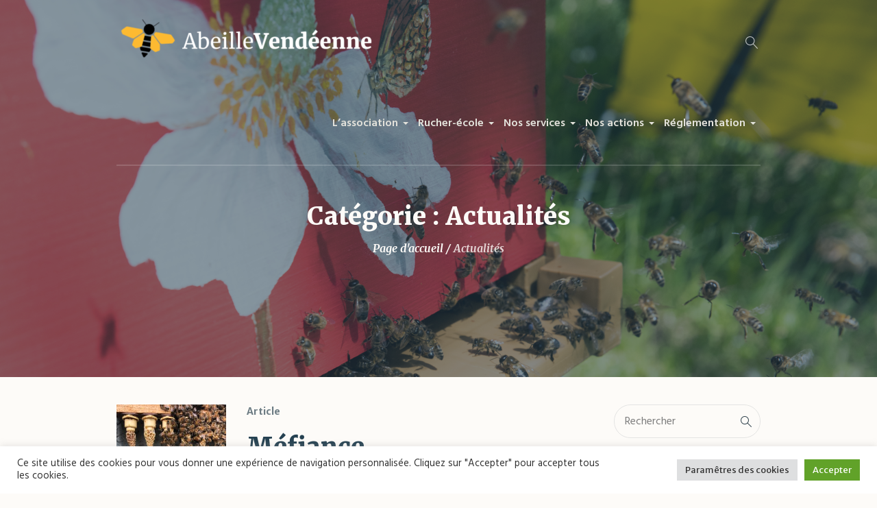

--- FILE ---
content_type: text/html; charset=UTF-8
request_url: https://abeillevendeenne.fr/category/actualites/page/2/
body_size: 18062
content:
<!DOCTYPE html>
<html lang="fr-FR" class="cmsmasters_html">
<head>
<meta charset="UTF-8" />
<meta name="viewport" content="width=device-width, initial-scale=1, maximum-scale=1" />
<meta name="format-detection" content="telephone=no" />
<link rel="profile" href="//gmpg.org/xfn/11" />
<link rel="pingback" href="https://abeillevendeenne.fr/xmlrpc.php" />
<title>Actualités &#8211; Page 2 &#8211; L&#039;abeille vendéenne</title>
<meta name='robots' content='max-image-preview:large' />
<link rel='dns-prefetch' href='//fonts.googleapis.com' />
<link rel="alternate" type="application/rss+xml" title="L&#039;abeille vendéenne &raquo; Flux" href="https://abeillevendeenne.fr/feed/" />
<link rel="alternate" type="application/rss+xml" title="L&#039;abeille vendéenne &raquo; Flux des commentaires" href="https://abeillevendeenne.fr/comments/feed/" />
<link rel="alternate" type="application/rss+xml" title="L&#039;abeille vendéenne &raquo; Flux de la catégorie Actualités" href="https://abeillevendeenne.fr/category/actualites/feed/" />
<script type="text/javascript">
/* <![CDATA[ */
window._wpemojiSettings = {"baseUrl":"https:\/\/s.w.org\/images\/core\/emoji\/15.0.3\/72x72\/","ext":".png","svgUrl":"https:\/\/s.w.org\/images\/core\/emoji\/15.0.3\/svg\/","svgExt":".svg","source":{"concatemoji":"https:\/\/abeillevendeenne.fr\/wp-includes\/js\/wp-emoji-release.min.js?ver=6.6.4"}};
/*! This file is auto-generated */
!function(i,n){var o,s,e;function c(e){try{var t={supportTests:e,timestamp:(new Date).valueOf()};sessionStorage.setItem(o,JSON.stringify(t))}catch(e){}}function p(e,t,n){e.clearRect(0,0,e.canvas.width,e.canvas.height),e.fillText(t,0,0);var t=new Uint32Array(e.getImageData(0,0,e.canvas.width,e.canvas.height).data),r=(e.clearRect(0,0,e.canvas.width,e.canvas.height),e.fillText(n,0,0),new Uint32Array(e.getImageData(0,0,e.canvas.width,e.canvas.height).data));return t.every(function(e,t){return e===r[t]})}function u(e,t,n){switch(t){case"flag":return n(e,"\ud83c\udff3\ufe0f\u200d\u26a7\ufe0f","\ud83c\udff3\ufe0f\u200b\u26a7\ufe0f")?!1:!n(e,"\ud83c\uddfa\ud83c\uddf3","\ud83c\uddfa\u200b\ud83c\uddf3")&&!n(e,"\ud83c\udff4\udb40\udc67\udb40\udc62\udb40\udc65\udb40\udc6e\udb40\udc67\udb40\udc7f","\ud83c\udff4\u200b\udb40\udc67\u200b\udb40\udc62\u200b\udb40\udc65\u200b\udb40\udc6e\u200b\udb40\udc67\u200b\udb40\udc7f");case"emoji":return!n(e,"\ud83d\udc26\u200d\u2b1b","\ud83d\udc26\u200b\u2b1b")}return!1}function f(e,t,n){var r="undefined"!=typeof WorkerGlobalScope&&self instanceof WorkerGlobalScope?new OffscreenCanvas(300,150):i.createElement("canvas"),a=r.getContext("2d",{willReadFrequently:!0}),o=(a.textBaseline="top",a.font="600 32px Arial",{});return e.forEach(function(e){o[e]=t(a,e,n)}),o}function t(e){var t=i.createElement("script");t.src=e,t.defer=!0,i.head.appendChild(t)}"undefined"!=typeof Promise&&(o="wpEmojiSettingsSupports",s=["flag","emoji"],n.supports={everything:!0,everythingExceptFlag:!0},e=new Promise(function(e){i.addEventListener("DOMContentLoaded",e,{once:!0})}),new Promise(function(t){var n=function(){try{var e=JSON.parse(sessionStorage.getItem(o));if("object"==typeof e&&"number"==typeof e.timestamp&&(new Date).valueOf()<e.timestamp+604800&&"object"==typeof e.supportTests)return e.supportTests}catch(e){}return null}();if(!n){if("undefined"!=typeof Worker&&"undefined"!=typeof OffscreenCanvas&&"undefined"!=typeof URL&&URL.createObjectURL&&"undefined"!=typeof Blob)try{var e="postMessage("+f.toString()+"("+[JSON.stringify(s),u.toString(),p.toString()].join(",")+"));",r=new Blob([e],{type:"text/javascript"}),a=new Worker(URL.createObjectURL(r),{name:"wpTestEmojiSupports"});return void(a.onmessage=function(e){c(n=e.data),a.terminate(),t(n)})}catch(e){}c(n=f(s,u,p))}t(n)}).then(function(e){for(var t in e)n.supports[t]=e[t],n.supports.everything=n.supports.everything&&n.supports[t],"flag"!==t&&(n.supports.everythingExceptFlag=n.supports.everythingExceptFlag&&n.supports[t]);n.supports.everythingExceptFlag=n.supports.everythingExceptFlag&&!n.supports.flag,n.DOMReady=!1,n.readyCallback=function(){n.DOMReady=!0}}).then(function(){return e}).then(function(){var e;n.supports.everything||(n.readyCallback(),(e=n.source||{}).concatemoji?t(e.concatemoji):e.wpemoji&&e.twemoji&&(t(e.twemoji),t(e.wpemoji)))}))}((window,document),window._wpemojiSettings);
/* ]]> */
</script>
<link rel='stylesheet' id='layerslider-css' href='https://abeillevendeenne.fr/wp-content/plugins/LayerSlider/assets/static/layerslider/css/layerslider.css?ver=7.3.0' type='text/css' media='all' />
<link rel='stylesheet' id='ls-google-fonts-css' href='https://fonts.googleapis.com/css?family=Muli:100,100i,200,200i,300,300i,400,400i,500,500i,600,600i,700,700i,800,800i,900,900i' type='text/css' media='all' />
<style id='wp-emoji-styles-inline-css' type='text/css'>

	img.wp-smiley, img.emoji {
		display: inline !important;
		border: none !important;
		box-shadow: none !important;
		height: 1em !important;
		width: 1em !important;
		margin: 0 0.07em !important;
		vertical-align: -0.1em !important;
		background: none !important;
		padding: 0 !important;
	}
</style>
<link rel='stylesheet' id='wp-block-library-css' href='https://abeillevendeenne.fr/wp-includes/css/dist/block-library/style.min.css?ver=6.6.4' type='text/css' media='all' />
<style id='classic-theme-styles-inline-css' type='text/css'>
/*! This file is auto-generated */
.wp-block-button__link{color:#fff;background-color:#32373c;border-radius:9999px;box-shadow:none;text-decoration:none;padding:calc(.667em + 2px) calc(1.333em + 2px);font-size:1.125em}.wp-block-file__button{background:#32373c;color:#fff;text-decoration:none}
</style>
<style id='global-styles-inline-css' type='text/css'>
:root{--wp--preset--aspect-ratio--square: 1;--wp--preset--aspect-ratio--4-3: 4/3;--wp--preset--aspect-ratio--3-4: 3/4;--wp--preset--aspect-ratio--3-2: 3/2;--wp--preset--aspect-ratio--2-3: 2/3;--wp--preset--aspect-ratio--16-9: 16/9;--wp--preset--aspect-ratio--9-16: 9/16;--wp--preset--color--black: #000000;--wp--preset--color--cyan-bluish-gray: #abb8c3;--wp--preset--color--white: #ffffff;--wp--preset--color--pale-pink: #f78da7;--wp--preset--color--vivid-red: #cf2e2e;--wp--preset--color--luminous-vivid-orange: #ff6900;--wp--preset--color--luminous-vivid-amber: #fcb900;--wp--preset--color--light-green-cyan: #7bdcb5;--wp--preset--color--vivid-green-cyan: #00d084;--wp--preset--color--pale-cyan-blue: #8ed1fc;--wp--preset--color--vivid-cyan-blue: #0693e3;--wp--preset--color--vivid-purple: #9b51e0;--wp--preset--color--color-1: #7d7d7d;--wp--preset--color--color-2: #2e404b;--wp--preset--color--color-3: #6d7c84;--wp--preset--color--color-4: #254151;--wp--preset--color--color-5: #fdfbf8;--wp--preset--color--color-6: #fffef7;--wp--preset--color--color-7: #e4e4e3;--wp--preset--color--color-8: #efc94c;--wp--preset--gradient--vivid-cyan-blue-to-vivid-purple: linear-gradient(135deg,rgba(6,147,227,1) 0%,rgb(155,81,224) 100%);--wp--preset--gradient--light-green-cyan-to-vivid-green-cyan: linear-gradient(135deg,rgb(122,220,180) 0%,rgb(0,208,130) 100%);--wp--preset--gradient--luminous-vivid-amber-to-luminous-vivid-orange: linear-gradient(135deg,rgba(252,185,0,1) 0%,rgba(255,105,0,1) 100%);--wp--preset--gradient--luminous-vivid-orange-to-vivid-red: linear-gradient(135deg,rgba(255,105,0,1) 0%,rgb(207,46,46) 100%);--wp--preset--gradient--very-light-gray-to-cyan-bluish-gray: linear-gradient(135deg,rgb(238,238,238) 0%,rgb(169,184,195) 100%);--wp--preset--gradient--cool-to-warm-spectrum: linear-gradient(135deg,rgb(74,234,220) 0%,rgb(151,120,209) 20%,rgb(207,42,186) 40%,rgb(238,44,130) 60%,rgb(251,105,98) 80%,rgb(254,248,76) 100%);--wp--preset--gradient--blush-light-purple: linear-gradient(135deg,rgb(255,206,236) 0%,rgb(152,150,240) 100%);--wp--preset--gradient--blush-bordeaux: linear-gradient(135deg,rgb(254,205,165) 0%,rgb(254,45,45) 50%,rgb(107,0,62) 100%);--wp--preset--gradient--luminous-dusk: linear-gradient(135deg,rgb(255,203,112) 0%,rgb(199,81,192) 50%,rgb(65,88,208) 100%);--wp--preset--gradient--pale-ocean: linear-gradient(135deg,rgb(255,245,203) 0%,rgb(182,227,212) 50%,rgb(51,167,181) 100%);--wp--preset--gradient--electric-grass: linear-gradient(135deg,rgb(202,248,128) 0%,rgb(113,206,126) 100%);--wp--preset--gradient--midnight: linear-gradient(135deg,rgb(2,3,129) 0%,rgb(40,116,252) 100%);--wp--preset--font-size--small: 13px;--wp--preset--font-size--medium: 20px;--wp--preset--font-size--large: 36px;--wp--preset--font-size--x-large: 42px;--wp--preset--spacing--20: 0.44rem;--wp--preset--spacing--30: 0.67rem;--wp--preset--spacing--40: 1rem;--wp--preset--spacing--50: 1.5rem;--wp--preset--spacing--60: 2.25rem;--wp--preset--spacing--70: 3.38rem;--wp--preset--spacing--80: 5.06rem;--wp--preset--shadow--natural: 6px 6px 9px rgba(0, 0, 0, 0.2);--wp--preset--shadow--deep: 12px 12px 50px rgba(0, 0, 0, 0.4);--wp--preset--shadow--sharp: 6px 6px 0px rgba(0, 0, 0, 0.2);--wp--preset--shadow--outlined: 6px 6px 0px -3px rgba(255, 255, 255, 1), 6px 6px rgba(0, 0, 0, 1);--wp--preset--shadow--crisp: 6px 6px 0px rgba(0, 0, 0, 1);}:where(.is-layout-flex){gap: 0.5em;}:where(.is-layout-grid){gap: 0.5em;}body .is-layout-flex{display: flex;}.is-layout-flex{flex-wrap: wrap;align-items: center;}.is-layout-flex > :is(*, div){margin: 0;}body .is-layout-grid{display: grid;}.is-layout-grid > :is(*, div){margin: 0;}:where(.wp-block-columns.is-layout-flex){gap: 2em;}:where(.wp-block-columns.is-layout-grid){gap: 2em;}:where(.wp-block-post-template.is-layout-flex){gap: 1.25em;}:where(.wp-block-post-template.is-layout-grid){gap: 1.25em;}.has-black-color{color: var(--wp--preset--color--black) !important;}.has-cyan-bluish-gray-color{color: var(--wp--preset--color--cyan-bluish-gray) !important;}.has-white-color{color: var(--wp--preset--color--white) !important;}.has-pale-pink-color{color: var(--wp--preset--color--pale-pink) !important;}.has-vivid-red-color{color: var(--wp--preset--color--vivid-red) !important;}.has-luminous-vivid-orange-color{color: var(--wp--preset--color--luminous-vivid-orange) !important;}.has-luminous-vivid-amber-color{color: var(--wp--preset--color--luminous-vivid-amber) !important;}.has-light-green-cyan-color{color: var(--wp--preset--color--light-green-cyan) !important;}.has-vivid-green-cyan-color{color: var(--wp--preset--color--vivid-green-cyan) !important;}.has-pale-cyan-blue-color{color: var(--wp--preset--color--pale-cyan-blue) !important;}.has-vivid-cyan-blue-color{color: var(--wp--preset--color--vivid-cyan-blue) !important;}.has-vivid-purple-color{color: var(--wp--preset--color--vivid-purple) !important;}.has-black-background-color{background-color: var(--wp--preset--color--black) !important;}.has-cyan-bluish-gray-background-color{background-color: var(--wp--preset--color--cyan-bluish-gray) !important;}.has-white-background-color{background-color: var(--wp--preset--color--white) !important;}.has-pale-pink-background-color{background-color: var(--wp--preset--color--pale-pink) !important;}.has-vivid-red-background-color{background-color: var(--wp--preset--color--vivid-red) !important;}.has-luminous-vivid-orange-background-color{background-color: var(--wp--preset--color--luminous-vivid-orange) !important;}.has-luminous-vivid-amber-background-color{background-color: var(--wp--preset--color--luminous-vivid-amber) !important;}.has-light-green-cyan-background-color{background-color: var(--wp--preset--color--light-green-cyan) !important;}.has-vivid-green-cyan-background-color{background-color: var(--wp--preset--color--vivid-green-cyan) !important;}.has-pale-cyan-blue-background-color{background-color: var(--wp--preset--color--pale-cyan-blue) !important;}.has-vivid-cyan-blue-background-color{background-color: var(--wp--preset--color--vivid-cyan-blue) !important;}.has-vivid-purple-background-color{background-color: var(--wp--preset--color--vivid-purple) !important;}.has-black-border-color{border-color: var(--wp--preset--color--black) !important;}.has-cyan-bluish-gray-border-color{border-color: var(--wp--preset--color--cyan-bluish-gray) !important;}.has-white-border-color{border-color: var(--wp--preset--color--white) !important;}.has-pale-pink-border-color{border-color: var(--wp--preset--color--pale-pink) !important;}.has-vivid-red-border-color{border-color: var(--wp--preset--color--vivid-red) !important;}.has-luminous-vivid-orange-border-color{border-color: var(--wp--preset--color--luminous-vivid-orange) !important;}.has-luminous-vivid-amber-border-color{border-color: var(--wp--preset--color--luminous-vivid-amber) !important;}.has-light-green-cyan-border-color{border-color: var(--wp--preset--color--light-green-cyan) !important;}.has-vivid-green-cyan-border-color{border-color: var(--wp--preset--color--vivid-green-cyan) !important;}.has-pale-cyan-blue-border-color{border-color: var(--wp--preset--color--pale-cyan-blue) !important;}.has-vivid-cyan-blue-border-color{border-color: var(--wp--preset--color--vivid-cyan-blue) !important;}.has-vivid-purple-border-color{border-color: var(--wp--preset--color--vivid-purple) !important;}.has-vivid-cyan-blue-to-vivid-purple-gradient-background{background: var(--wp--preset--gradient--vivid-cyan-blue-to-vivid-purple) !important;}.has-light-green-cyan-to-vivid-green-cyan-gradient-background{background: var(--wp--preset--gradient--light-green-cyan-to-vivid-green-cyan) !important;}.has-luminous-vivid-amber-to-luminous-vivid-orange-gradient-background{background: var(--wp--preset--gradient--luminous-vivid-amber-to-luminous-vivid-orange) !important;}.has-luminous-vivid-orange-to-vivid-red-gradient-background{background: var(--wp--preset--gradient--luminous-vivid-orange-to-vivid-red) !important;}.has-very-light-gray-to-cyan-bluish-gray-gradient-background{background: var(--wp--preset--gradient--very-light-gray-to-cyan-bluish-gray) !important;}.has-cool-to-warm-spectrum-gradient-background{background: var(--wp--preset--gradient--cool-to-warm-spectrum) !important;}.has-blush-light-purple-gradient-background{background: var(--wp--preset--gradient--blush-light-purple) !important;}.has-blush-bordeaux-gradient-background{background: var(--wp--preset--gradient--blush-bordeaux) !important;}.has-luminous-dusk-gradient-background{background: var(--wp--preset--gradient--luminous-dusk) !important;}.has-pale-ocean-gradient-background{background: var(--wp--preset--gradient--pale-ocean) !important;}.has-electric-grass-gradient-background{background: var(--wp--preset--gradient--electric-grass) !important;}.has-midnight-gradient-background{background: var(--wp--preset--gradient--midnight) !important;}.has-small-font-size{font-size: var(--wp--preset--font-size--small) !important;}.has-medium-font-size{font-size: var(--wp--preset--font-size--medium) !important;}.has-large-font-size{font-size: var(--wp--preset--font-size--large) !important;}.has-x-large-font-size{font-size: var(--wp--preset--font-size--x-large) !important;}
:where(.wp-block-post-template.is-layout-flex){gap: 1.25em;}:where(.wp-block-post-template.is-layout-grid){gap: 1.25em;}
:where(.wp-block-columns.is-layout-flex){gap: 2em;}:where(.wp-block-columns.is-layout-grid){gap: 2em;}
:root :where(.wp-block-pullquote){font-size: 1.5em;line-height: 1.6;}
</style>
<link rel='stylesheet' id='bbp-default-css' href='https://abeillevendeenne.fr/wp-content/plugins/bbpress/templates/default/css/bbpress.min.css?ver=2.6.14' type='text/css' media='all' />
<link rel='stylesheet' id='contact-form-7-css' href='https://abeillevendeenne.fr/wp-content/plugins/contact-form-7/includes/css/styles.css?ver=6.0.6' type='text/css' media='all' />
<link rel='stylesheet' id='cookie-law-info-css' href='https://abeillevendeenne.fr/wp-content/plugins/cookie-law-info/legacy/public/css/cookie-law-info-public.css?ver=3.3.9.1' type='text/css' media='all' />
<link rel='stylesheet' id='cookie-law-info-gdpr-css' href='https://abeillevendeenne.fr/wp-content/plugins/cookie-law-info/legacy/public/css/cookie-law-info-gdpr.css?ver=3.3.9.1' type='text/css' media='all' />
<link rel='stylesheet' id='green-planet-theme-style-css' href='https://abeillevendeenne.fr/wp-content/themes/green-planet/style.css?ver=1.0.0' type='text/css' media='screen, print' />
<link rel='stylesheet' id='green-planet-style-css' href='https://abeillevendeenne.fr/wp-content/themes/green-planet/theme-framework/theme-style/css/style.css?ver=1.0.0' type='text/css' media='screen, print' />
<style id='green-planet-style-inline-css' type='text/css'>

	.header_mid .header_mid_inner .logo_wrap {
		width : 400px;
	}

	.header_mid_inner .logo img.logo_retina {
		width : 200px;
	}


			.headline_outer {
				background-image:url(https://abeillevendeenne.fr/wp-content/uploads/2021/12/abeille-16.jpg);
				background-repeat:repeat-x;
				background-attachment:scroll;
				background-size:cover;
			}
			
			.headline_color {
				background-color:rgba(37,65,81,0.55);
			}
			
		.headline_aligner {
			min-height:430px;
		}
		

	.header_top {
		height : 40px;
	}
	
	ul.top_line_nav > li > a {
		line-height : 38px;
	}
	
	.header_mid {
		height : 120px;
	}
	
	.header_bot {
		height : 68px;
	}
	
	#page.cmsmasters_heading_after_header #middle, 
	#page.cmsmasters_heading_under_header #middle .headline .headline_outer {
		padding-top : 120px;
	}
	
	#page.cmsmasters_heading_after_header.enable_header_top #middle, 
	#page.cmsmasters_heading_under_header.enable_header_top #middle .headline .headline_outer {
		padding-top : 160px;
	}
	
	#page.cmsmasters_heading_after_header.enable_header_bottom #middle, 
	#page.cmsmasters_heading_under_header.enable_header_bottom #middle .headline .headline_outer {
		padding-top : 188px;
	}
	
	#page.cmsmasters_heading_after_header.enable_header_top.enable_header_bottom #middle, 
	#page.cmsmasters_heading_under_header.enable_header_top.enable_header_bottom #middle .headline .headline_outer {
		padding-top : 228px;
	}
	
	@media only screen and (max-width: 1024px) {
		.header_top,
		.header_mid,
		.header_bot {
			height : auto;
		}
		
		.header_mid .header_mid_inner > div,
		.header_mid .header_mid_inner .cmsmasters_header_cart_link {
			height : 120px;
		}
		
		#page.cmsmasters_heading_after_header #middle, 
		#page.cmsmasters_heading_under_header #middle .headline .headline_outer, 
		#page.cmsmasters_heading_after_header.enable_header_top #middle, 
		#page.cmsmasters_heading_under_header.enable_header_top #middle .headline .headline_outer, 
		#page.cmsmasters_heading_after_header.enable_header_bottom #middle, 
		#page.cmsmasters_heading_under_header.enable_header_bottom #middle .headline .headline_outer, 
		#page.cmsmasters_heading_after_header.enable_header_top.enable_header_bottom #middle, 
		#page.cmsmasters_heading_under_header.enable_header_top.enable_header_bottom #middle .headline .headline_outer {
			padding-top : 0 !important;
		}
	}
	
	@media only screen and (max-width: 768px) {
		.header_mid .header_mid_inner > div, 
		.header_bot .header_bot_inner > div,
		.header_mid .header_mid_inner .cmsmasters_header_cart_link {
			height:auto;
		}
	}
	
	@media only screen and (max-width: 1024px) {
		.enable_header_centered .header_mid .header_mid_inner .cmsmasters_header_cart_link {
			height:auto;
		}
	}

</style>
<link rel='stylesheet' id='green-planet-adaptive-css' href='https://abeillevendeenne.fr/wp-content/themes/green-planet/theme-framework/theme-style/css/adaptive.css?ver=1.0.0' type='text/css' media='screen, print' />
<link rel='stylesheet' id='green-planet-retina-css' href='https://abeillevendeenne.fr/wp-content/themes/green-planet/theme-framework/theme-style/css/retina.css?ver=1.0.0' type='text/css' media='screen' />
<link rel='stylesheet' id='green-planet-icons-css' href='https://abeillevendeenne.fr/wp-content/themes/green-planet/css/fontello.css?ver=1.0.0' type='text/css' media='screen' />
<link rel='stylesheet' id='green-planet-icons-custom-css' href='https://abeillevendeenne.fr/wp-content/themes/green-planet/theme-vars/theme-style/css/fontello-custom.css?ver=1.0.0' type='text/css' media='screen' />
<link rel='stylesheet' id='animate-css' href='https://abeillevendeenne.fr/wp-content/themes/green-planet/css/animate.css?ver=1.0.0' type='text/css' media='screen' />
<link rel='stylesheet' id='ilightbox-css' href='https://abeillevendeenne.fr/wp-content/themes/green-planet/css/ilightbox.css?ver=2.2.0' type='text/css' media='screen' />
<link rel='stylesheet' id='ilightbox-skin-dark-css' href='https://abeillevendeenne.fr/wp-content/themes/green-planet/css/ilightbox-skins/dark-skin.css?ver=2.2.0' type='text/css' media='screen' />
<link rel='stylesheet' id='green-planet-fonts-schemes-css' href='https://abeillevendeenne.fr/wp-content/uploads/cmsmasters_styles/green-planet.css?ver=1.0.0' type='text/css' media='screen' />
<link rel='stylesheet' id='google-fonts-css' href='//fonts.googleapis.com/css?family=Hind%3A300%2C400%2C500%2C600%2C700%7CMerriweather+Sans%3A300%2C300i%2C400%2C400i%2C700%2C700i%2C800%2C800i%7CMerriweather%3A300%2C300i%2C400%2C400i%2C700%2C700i%2C900%2C900i&#038;ver=6.6.4' type='text/css' media='all' />
<link rel='stylesheet' id='green-planet-theme-vars-style-css' href='https://abeillevendeenne.fr/wp-content/themes/green-planet/theme-vars/theme-style/css/vars-style.css?ver=1.0.0' type='text/css' media='screen, print' />
<link rel='stylesheet' id='green-planet-gutenberg-frontend-style-css' href='https://abeillevendeenne.fr/wp-content/themes/green-planet/gutenberg/cmsmasters-framework/theme-style/css/frontend-style.css?ver=1.0.0' type='text/css' media='screen' />
<script type="text/javascript" src="https://abeillevendeenne.fr/wp-includes/js/jquery/jquery.min.js?ver=3.7.1" id="jquery-core-js"></script>
<script type="text/javascript" src="https://abeillevendeenne.fr/wp-includes/js/jquery/jquery-migrate.min.js?ver=3.4.1" id="jquery-migrate-js"></script>
<script type="text/javascript" id="layerslider-utils-js-extra">
/* <![CDATA[ */
var LS_Meta = {"v":"7.3.0","fixGSAP":"1"};
/* ]]> */
</script>
<script type="text/javascript" src="https://abeillevendeenne.fr/wp-content/plugins/LayerSlider/assets/static/layerslider/js/layerslider.utils.js?ver=7.3.0" id="layerslider-utils-js"></script>
<script type="text/javascript" src="https://abeillevendeenne.fr/wp-content/plugins/LayerSlider/assets/static/layerslider/js/layerslider.kreaturamedia.jquery.js?ver=7.3.0" id="layerslider-js"></script>
<script type="text/javascript" src="https://abeillevendeenne.fr/wp-content/plugins/LayerSlider/assets/static/layerslider/js/layerslider.transitions.js?ver=7.3.0" id="layerslider-transitions-js"></script>
<script type="text/javascript" id="cookie-law-info-js-extra">
/* <![CDATA[ */
var Cli_Data = {"nn_cookie_ids":[],"cookielist":[],"non_necessary_cookies":[],"ccpaEnabled":"","ccpaRegionBased":"","ccpaBarEnabled":"","strictlyEnabled":["necessary","obligatoire"],"ccpaType":"gdpr","js_blocking":"1","custom_integration":"","triggerDomRefresh":"","secure_cookies":""};
var cli_cookiebar_settings = {"animate_speed_hide":"500","animate_speed_show":"500","background":"#FFF","border":"#b1a6a6c2","border_on":"","button_1_button_colour":"#61a229","button_1_button_hover":"#4e8221","button_1_link_colour":"#fff","button_1_as_button":"1","button_1_new_win":"","button_2_button_colour":"#333","button_2_button_hover":"#292929","button_2_link_colour":"#444","button_2_as_button":"","button_2_hidebar":"","button_3_button_colour":"#dedfe0","button_3_button_hover":"#b2b2b3","button_3_link_colour":"#333333","button_3_as_button":"1","button_3_new_win":"","button_4_button_colour":"#dedfe0","button_4_button_hover":"#b2b2b3","button_4_link_colour":"#333333","button_4_as_button":"1","button_7_button_colour":"#61a229","button_7_button_hover":"#4e8221","button_7_link_colour":"#fff","button_7_as_button":"1","button_7_new_win":"","font_family":"inherit","header_fix":"","notify_animate_hide":"1","notify_animate_show":"","notify_div_id":"#cookie-law-info-bar","notify_position_horizontal":"right","notify_position_vertical":"bottom","scroll_close":"","scroll_close_reload":"","accept_close_reload":"","reject_close_reload":"","showagain_tab":"","showagain_background":"#fff","showagain_border":"#000","showagain_div_id":"#cookie-law-info-again","showagain_x_position":"100px","text":"#333333","show_once_yn":"","show_once":"10000","logging_on":"","as_popup":"","popup_overlay":"1","bar_heading_text":"","cookie_bar_as":"banner","popup_showagain_position":"bottom-right","widget_position":"left"};
var log_object = {"ajax_url":"https:\/\/abeillevendeenne.fr\/wp-admin\/admin-ajax.php"};
/* ]]> */
</script>
<script type="text/javascript" src="https://abeillevendeenne.fr/wp-content/plugins/cookie-law-info/legacy/public/js/cookie-law-info-public.js?ver=3.3.9.1" id="cookie-law-info-js"></script>
<script type="text/javascript" src="https://abeillevendeenne.fr/wp-content/themes/green-planet/js/debounced-resize.min.js?ver=1.0.0" id="debounced-resize-js"></script>
<script type="text/javascript" src="https://abeillevendeenne.fr/wp-content/themes/green-planet/js/modernizr.min.js?ver=1.0.0" id="modernizr-js"></script>
<script type="text/javascript" src="https://abeillevendeenne.fr/wp-content/themes/green-planet/js/respond.min.js?ver=1.0.0" id="respond-js"></script>
<script type="text/javascript" src="https://abeillevendeenne.fr/wp-content/themes/green-planet/js/jquery.iLightBox.min.js?ver=2.2.0" id="iLightBox-js"></script>
<meta name="generator" content="Powered by LayerSlider 7.3.0 - Multi-Purpose, Responsive, Parallax, Mobile-Friendly Slider Plugin for WordPress." />
<!-- LayerSlider updates and docs at: https://layerslider.com -->
<link rel="https://api.w.org/" href="https://abeillevendeenne.fr/wp-json/" /><link rel="alternate" title="JSON" type="application/json" href="https://abeillevendeenne.fr/wp-json/wp/v2/categories/1" /><link rel="EditURI" type="application/rsd+xml" title="RSD" href="https://abeillevendeenne.fr/xmlrpc.php?rsd" />
<meta name="generator" content="WordPress 6.6.4" />
<meta name="generator" content="Powered by Slider Revolution 6.5.31 - responsive, Mobile-Friendly Slider Plugin for WordPress with comfortable drag and drop interface." />
<link rel="icon" href="https://abeillevendeenne.fr/wp-content/uploads/2021/07/cropped-Dessin-sans-titre-5-e1639589246950-32x32.png" sizes="32x32" />
<link rel="icon" href="https://abeillevendeenne.fr/wp-content/uploads/2021/07/cropped-Dessin-sans-titre-5-e1639589246950-192x192.png" sizes="192x192" />
<link rel="apple-touch-icon" href="https://abeillevendeenne.fr/wp-content/uploads/2021/07/cropped-Dessin-sans-titre-5-e1639589246950-180x180.png" />
<meta name="msapplication-TileImage" content="https://abeillevendeenne.fr/wp-content/uploads/2021/07/cropped-Dessin-sans-titre-5-e1639589246950-270x270.png" />
<script>function setREVStartSize(e){
			//window.requestAnimationFrame(function() {
				window.RSIW = window.RSIW===undefined ? window.innerWidth : window.RSIW;
				window.RSIH = window.RSIH===undefined ? window.innerHeight : window.RSIH;
				try {
					var pw = document.getElementById(e.c).parentNode.offsetWidth,
						newh;
					pw = pw===0 || isNaN(pw) || (e.l=="fullwidth" || e.layout=="fullwidth") ? window.RSIW : pw;
					e.tabw = e.tabw===undefined ? 0 : parseInt(e.tabw);
					e.thumbw = e.thumbw===undefined ? 0 : parseInt(e.thumbw);
					e.tabh = e.tabh===undefined ? 0 : parseInt(e.tabh);
					e.thumbh = e.thumbh===undefined ? 0 : parseInt(e.thumbh);
					e.tabhide = e.tabhide===undefined ? 0 : parseInt(e.tabhide);
					e.thumbhide = e.thumbhide===undefined ? 0 : parseInt(e.thumbhide);
					e.mh = e.mh===undefined || e.mh=="" || e.mh==="auto" ? 0 : parseInt(e.mh,0);
					if(e.layout==="fullscreen" || e.l==="fullscreen")
						newh = Math.max(e.mh,window.RSIH);
					else{
						e.gw = Array.isArray(e.gw) ? e.gw : [e.gw];
						for (var i in e.rl) if (e.gw[i]===undefined || e.gw[i]===0) e.gw[i] = e.gw[i-1];
						e.gh = e.el===undefined || e.el==="" || (Array.isArray(e.el) && e.el.length==0)? e.gh : e.el;
						e.gh = Array.isArray(e.gh) ? e.gh : [e.gh];
						for (var i in e.rl) if (e.gh[i]===undefined || e.gh[i]===0) e.gh[i] = e.gh[i-1];
											
						var nl = new Array(e.rl.length),
							ix = 0,
							sl;
						e.tabw = e.tabhide>=pw ? 0 : e.tabw;
						e.thumbw = e.thumbhide>=pw ? 0 : e.thumbw;
						e.tabh = e.tabhide>=pw ? 0 : e.tabh;
						e.thumbh = e.thumbhide>=pw ? 0 : e.thumbh;
						for (var i in e.rl) nl[i] = e.rl[i]<window.RSIW ? 0 : e.rl[i];
						sl = nl[0];
						for (var i in nl) if (sl>nl[i] && nl[i]>0) { sl = nl[i]; ix=i;}
						var m = pw>(e.gw[ix]+e.tabw+e.thumbw) ? 1 : (pw-(e.tabw+e.thumbw)) / (e.gw[ix]);
						newh =  (e.gh[ix] * m) + (e.tabh + e.thumbh);
					}
					var el = document.getElementById(e.c);
					if (el!==null && el) el.style.height = newh+"px";
					el = document.getElementById(e.c+"_wrapper");
					if (el!==null && el) {
						el.style.height = newh+"px";
						el.style.display = "block";
					}
				} catch(e){
					console.log("Failure at Presize of Slider:" + e)
				}
			//});
		  };</script>
</head>
<body class="archive paged category category-actualites category-1 paged-2 category-paged-2">

<script type="text/javascript" id="bbp-swap-no-js-body-class">
	document.body.className = document.body.className.replace( 'bbp-no-js', 'bbp-js' );
</script>


<div class="cmsmasters_header_search_form">
			<span class="cmsmasters_header_search_form_close cmsmasters_theme_icon_cancel"></span><form method="get" action="https://abeillevendeenne.fr/">
			<div class="cmsmasters_header_search_form_field">
				<input type="search" name="s" placeholder="Rechercher" value="" />
				<button type="submit">Search</button>
			</div>
		</form></div>
<!-- Start Page -->
<div id="page" class="chrome_only cmsmasters_liquid fixed_header cmsmasters_heading_under_header hfeed site">

<!-- Start Main -->
<div id="main">

<!-- Start Header -->
<header id="header">
	<div class="header_mid" data-height="120"><div class="header_mid_outer"><div class="header_mid_inner"><div class="logo_wrap"><a href="https://abeillevendeenne.fr/" title="L&#039;abeille vendéenne" class="logo">
	<img src="https://abeillevendeenne.fr/wp-content/uploads/2021/12/Dessin-sans-titre-5-e1626188558563-1.png" alt="L&#039;abeille vendéenne" /><img class="logo_retina" src="https://abeillevendeenne.fr/wp-content/uploads/2021/12/Dessin-sans-titre-5-e1626188558563-1.png" alt="L&#039;abeille vendéenne" width="200" height="38" /></a>
</div><div class="resp_mid_nav_wrap"><div class="resp_mid_nav_outer"><a class="responsive_nav resp_mid_nav" href="javascript:void(0)"><span></span></a></div></div><div class="mid_search_but_wrap"><a href="javascript:void(0)" class="mid_search_but cmsmasters_header_search_but cmsmasters_icon_custom_search"></a></div><!-- Start Navigation --><div class="mid_nav_wrap"><nav><div class="menu-prim2-container"><ul id="navigation" class="mid_nav navigation"><li id="menu-item-16007" class="menu-item menu-item-type-post_type menu-item-object-page menu-item-has-children menu-item-16007 menu-item-depth-0"><a href="https://abeillevendeenne.fr/a-propos-de-lassociation/"><span class="nav_item_wrap"><span class="nav_title">L&rsquo;association</span></span></a>
<ul class="sub-menu">
	<li id="menu-item-16348" class="menu-item menu-item-type-post_type menu-item-object-page menu-item-16348 menu-item-depth-1"><a href="https://abeillevendeenne.fr/a-propos-de-lassociation/"><span class="nav_item_wrap"><span class="nav_title">Qui sommes-nous ?</span></span></a>	</li>
	<li id="menu-item-16354" class="menu-item menu-item-type-post_type menu-item-object-page menu-item-16354 menu-item-depth-1"><a href="https://abeillevendeenne.fr/nos-missions/"><span class="nav_item_wrap"><span class="nav_title">Nos missions</span></span></a>	</li>
	<li id="menu-item-16285" class="menu-item menu-item-type-post_type menu-item-object-page menu-item-16285 menu-item-depth-1"><a href="https://abeillevendeenne.fr/conseil-dadministration/"><span class="nav_item_wrap"><span class="nav_title">Conseil d’administration</span></span></a>	</li>
	<li id="menu-item-16240" class="menu-item menu-item-type-post_type menu-item-object-page menu-item-16240 menu-item-depth-1"><a href="https://abeillevendeenne.fr/statuts/"><span class="nav_item_wrap"><span class="nav_title">Statuts</span></span></a>	</li>
	<li id="menu-item-15708" class="menu-item menu-item-type-post_type menu-item-object-page menu-item-15708 menu-item-depth-1"><a href="https://abeillevendeenne.fr/livres-cd-et-dvd/"><span class="nav_item_wrap"><span class="nav_title">Bibliothèque</span></span></a>	</li>
	<li id="menu-item-15931" class="menu-item menu-item-type-post_type menu-item-object-forum menu-item-15931 menu-item-depth-1"><a href="https://abeillevendeenne.fr/forums/forum/petites-annonces/"><span class="nav_item_wrap"><span class="nav_title">Petites Annonces</span></span></a>	</li>
	<li id="menu-item-16433" class="menu-item menu-item-type-post_type menu-item-object-page menu-item-16433 menu-item-depth-1"><a href="https://abeillevendeenne.fr/galerie-de-photos/"><span class="nav_item_wrap"><span class="nav_title">Galerie de photos</span></span></a>	</li>
	<li id="menu-item-15710" class="menu-item menu-item-type-post_type menu-item-object-page menu-item-15710 menu-item-depth-1"><a href="https://abeillevendeenne.fr/contactez-nous/"><span class="nav_item_wrap"><span class="nav_title">Nous contacter</span></span></a>	</li>
	<li id="menu-item-16217" class="menu-item menu-item-type-custom menu-item-object-custom menu-item-16217 menu-item-depth-1"><a href="https://adhesions.abeillevendeenne.fr" data-color="color:#efc94c;"><span class="nav_item_wrap"><span class="nav_title">Adhésion 2026</span></span></a>	</li>
</ul>
</li>
<li id="menu-item-16253" class="menu-item menu-item-type-custom menu-item-object-custom menu-item-has-children menu-item-16253 menu-item-depth-0"><a href="#"><span class="nav_item_wrap"><span class="nav_title">Rucher-école</span></span></a>
<ul class="sub-menu">
	<li id="menu-item-15713" class="menu-item menu-item-type-post_type menu-item-object-page menu-item-15713 menu-item-depth-1"><a href="https://abeillevendeenne.fr/rucher-ecole/"><span class="nav_item_wrap"><span class="nav_title">Inscriptions</span></span></a>	</li>
	<li id="menu-item-16272" class="menu-item menu-item-type-post_type menu-item-object-page menu-item-16272 menu-item-depth-1"><a href="https://abeillevendeenne.fr/projet-rucher-ecole/"><span class="nav_item_wrap"><span class="nav_title">Projet rucher-école</span></span></a>	</li>
</ul>
</li>
<li id="menu-item-16241" class="menu-item menu-item-type-custom menu-item-object-custom menu-item-has-children menu-item-16241 menu-item-depth-0"><a href="#"><span class="nav_item_wrap"><span class="nav_title">Nos services</span></span></a>
<ul class="sub-menu">
	<li id="menu-item-16386" class="menu-item menu-item-type-post_type menu-item-object-page menu-item-16386 menu-item-depth-1"><a href="https://abeillevendeenne.fr/animations-scolaires-et-diverses/"><span class="nav_item_wrap"><span class="nav_title">Animations scolaires et diverses</span></span></a>	</li>
	<li id="menu-item-15906" class="menu-item menu-item-type-post_type menu-item-object-page menu-item-15906 menu-item-depth-1"><a href="https://abeillevendeenne.fr/que-faire-lors-dune-capture-dessaims/"><span class="nav_item_wrap"><span class="nav_title">S.O.S. essaims d’abeilles</span></span></a>	</li>
</ul>
</li>
<li id="menu-item-16366" class="menu-item menu-item-type-custom menu-item-object-custom menu-item-has-children menu-item-16366 menu-item-depth-0"><a href="#"><span class="nav_item_wrap"><span class="nav_title">Nos actions</span></span></a>
<ul class="sub-menu">
	<li id="menu-item-16367" class="menu-item menu-item-type-post_type menu-item-object-page menu-item-16367 menu-item-depth-1"><a href="https://abeillevendeenne.fr/lutte-frelon-asiatique/"><span class="nav_item_wrap"><span class="nav_title">Lutte frelon asiatique</span></span></a>	</li>
	<li id="menu-item-16406" class="menu-item menu-item-type-post_type menu-item-object-page menu-item-16406 menu-item-depth-1"><a href="https://abeillevendeenne.fr/achats-groupes/"><span class="nav_item_wrap"><span class="nav_title">Achats groupés</span></span></a>	</li>
	<li id="menu-item-16403" class="menu-item menu-item-type-post_type menu-item-object-page menu-item-16403 menu-item-depth-1"><a href="https://abeillevendeenne.fr/formation-de-formateurs-des-ruchers-ecoles/"><span class="nav_item_wrap"><span class="nav_title">Formation de formateurs des ruchers-écoles</span></span></a>	</li>
	<li id="menu-item-16404" class="menu-item menu-item-type-post_type menu-item-object-page menu-item-16404 menu-item-depth-1"><a href="https://abeillevendeenne.fr/les-formations-externes/"><span class="nav_item_wrap"><span class="nav_title">Les formations externes</span></span></a>	</li>
	<li id="menu-item-16405" class="menu-item menu-item-type-post_type menu-item-object-page menu-item-16405 menu-item-depth-1"><a href="https://abeillevendeenne.fr/api-cafe/"><span class="nav_item_wrap"><span class="nav_title">Api Café</span></span></a>	</li>
</ul>
</li>
<li id="menu-item-16359" class="menu-item menu-item-type-custom menu-item-object-custom menu-item-has-children menu-item-16359 menu-item-depth-0"><a href="#"><span class="nav_item_wrap"><span class="nav_title">Réglementation</span></span></a>
<ul class="sub-menu">
	<li id="menu-item-16382" class="menu-item menu-item-type-post_type menu-item-object-page menu-item-16382 menu-item-depth-1"><a href="https://abeillevendeenne.fr/declaration-de-ruches/"><span class="nav_item_wrap"><span class="nav_title">Déclaration de ruches</span></span></a>	</li>
	<li id="menu-item-16360" class="menu-item menu-item-type-post_type menu-item-object-page menu-item-16360 menu-item-depth-1"><a href="https://abeillevendeenne.fr/registre-delevage/"><span class="nav_item_wrap"><span class="nav_title">Registre d’élevage</span></span></a>	</li>
	<li id="menu-item-16371" class="menu-item menu-item-type-post_type menu-item-object-page menu-item-16371 menu-item-depth-1"><a href="https://abeillevendeenne.fr/distances-reglementaires-et-identification-des-ruches/"><span class="nav_item_wrap"><span class="nav_title">Distances réglementaires et identification des ruches</span></span></a>	</li>
	<li id="menu-item-16390" class="menu-item menu-item-type-post_type menu-item-object-page menu-item-16390 menu-item-depth-1"><a href="https://abeillevendeenne.fr/numero-napi/"><span class="nav_item_wrap"><span class="nav_title">Numéro NAPI</span></span></a>	</li>
	<li id="menu-item-16378" class="menu-item menu-item-type-post_type menu-item-object-page menu-item-16378 menu-item-depth-1"><a href="https://abeillevendeenne.fr/numero-siret/"><span class="nav_item_wrap"><span class="nav_title">Numéro SIRET</span></span></a>	</li>
</ul>
</li>
</ul></div></nav></div><!-- Finish Navigation --></div></div></div></header>
<!-- Finish Header -->


<!-- Start Middle -->
<div id="middle">
<div class="headline cmsmasters_color_scheme_default">
				<div class="headline_outer">
					<div class="headline_color"></div><div class="headline_inner align_center">
					<div class="headline_aligner"></div><div class="headline_text_wrap"><div class="headline_text"><h1 class="entry-title">Catégorie : <span>Actualités</span></h1></div><div class="cmsmasters_breadcrumbs"><div class="cmsmasters_breadcrumbs_aligner"></div><div class="cmsmasters_breadcrumbs_inner"><a href="https://abeillevendeenne.fr/" class="cms_home">Page d&#039;accueil</a>
	<span class="breadcrumbs_sep"> / </span>
	<span>Actualités</span></div></div></div></div></div>
			</div><div class="middle_inner">
<div class="content_wrap r_sidebar">

<!-- Start Content -->
<div class="content entry">
	<div class="cmsmasters_archive">
<article id="post-1237" class="cmsmasters_archive_type post-1237 post type-post status-publish format-standard has-post-thumbnail hentry category-actualites category-informations-apicoles">
	<div class="cmsmasters_archive_item_img_wrap"><figure class="cmsmasters_img_wrap"><a href="https://abeillevendeenne.fr/08/27/mefiance/" title="Méfiance" class="cmsmasters_img_link preloader"><img width="300" height="300" src="https://abeillevendeenne.fr/wp-content/uploads/2021/07/IMG_1815-300x300.jpg" class="full-width wp-post-image" alt="Méfiance" title="IMG_1815" decoding="async" fetchpriority="high" srcset="https://abeillevendeenne.fr/wp-content/uploads/2021/07/IMG_1815-300x300.jpg 300w, https://abeillevendeenne.fr/wp-content/uploads/2021/07/IMG_1815-150x150.jpg 150w, https://abeillevendeenne.fr/wp-content/uploads/2021/07/IMG_1815-75x75.jpg 75w" sizes="(max-width: 300px) 100vw, 300px" /></a></figure></div>	<div class="cmsmasters_archive_item_cont_wrap">
		<div class="cmsmasters_archive_item_type">
			<span>Article</span>		</div>
					<header class="cmsmasters_archive_item_header entry-header">
				<h2 class="cmsmasters_archive_item_title entry-title">
					<a href="https://abeillevendeenne.fr/08/27/mefiance/">
						Méfiance					</a>
				</h2>
			</header>
			<div class="cmsmasters_archive_item_content entry-content">
<p>Une apicultrice des Herbiers vient de se faire voler des cadres de ruches pleins bien entendu, et remplacés par des nouveaux vides. C&rsquo;est un procédé qui s&rsquo;est déjà&nbsp;produit au printemps vers St Gilles. Soyez vigilants</p>
</div>
<footer class="cmsmasters_archive_item_info entry-meta"><span class="cmsmasters_archive_item_date_wrap"><abbr class="published cmsmasters_archive_item_date" title="27 août 2019">27 août 2019</abbr><abbr class="dn date updated" title="13 juillet 2021">13 juillet 2021</abbr></span><span class="cmsmasters_archive_item_user_name"><a href="https://abeillevendeenne.fr/author/gilbert45/" rel="author" title="Posts by Gilbert Crepeau">Gilbert Crepeau</a></span><span class="cmsmasters_archive_item_category">dans <a href="https://abeillevendeenne.fr/category/actualites/" class="cmsmasters_cat_color cmsmasters_cat_1" rel="category tag">Actualités</a><a href="https://abeillevendeenne.fr/category/informations-apicoles/" class="cmsmasters_cat_color cmsmasters_cat_31" rel="category tag">Informations apicoles</a></span></footer>	</div>
</article><article id="post-1222" class="cmsmasters_archive_type post-1222 post type-post status-publish format-standard hentry category-actualites category-informations-apicoles">
		<div class="cmsmasters_archive_item_cont_wrap">
		<div class="cmsmasters_archive_item_type">
			<span>Article</span>		</div>
					<header class="cmsmasters_archive_item_header entry-header">
				<h2 class="cmsmasters_archive_item_title entry-title">
					<a href="https://abeillevendeenne.fr/01/05/petition-sur-lorigine-du-miel/">
						Pétition sur l&rsquo;origine du miel					</a>
				</h2>
			</header>
			<div class="cmsmasters_archive_item_content entry-content">
<p>Le SNA ( Syndicat National d&rsquo;Apiculture) a lancé une pétition à destination du ministère de l&rsquo;Agriculture pour connaitre la provenance des miels. Pour signer cette pétition il suffit de cliquer sur ce lien &nbsp;</p>
</div>
<footer class="cmsmasters_archive_item_info entry-meta"><span class="cmsmasters_archive_item_date_wrap"><abbr class="published cmsmasters_archive_item_date" title="5 janvier 2019">5 janvier 2019</abbr><abbr class="dn date updated" title="13 juillet 2021">13 juillet 2021</abbr></span><span class="cmsmasters_archive_item_user_name"><a href="https://abeillevendeenne.fr/author/gilbert45/" rel="author" title="Posts by Gilbert Crepeau">Gilbert Crepeau</a></span><span class="cmsmasters_archive_item_category">dans <a href="https://abeillevendeenne.fr/category/actualites/" class="cmsmasters_cat_color cmsmasters_cat_1" rel="category tag">Actualités</a><a href="https://abeillevendeenne.fr/category/informations-apicoles/" class="cmsmasters_cat_color cmsmasters_cat_31" rel="category tag">Informations apicoles</a></span></footer>	</div>
</article><article id="post-1220" class="cmsmasters_archive_type post-1220 post type-post status-publish format-standard hentry category-actualites category-informations-apicoles category-vie-de-lassociation tag-assemblee-generale">
		<div class="cmsmasters_archive_item_cont_wrap">
		<div class="cmsmasters_archive_item_type">
			<span>Article</span>		</div>
					<header class="cmsmasters_archive_item_header entry-header">
				<h2 class="cmsmasters_archive_item_title entry-title">
					<a href="https://abeillevendeenne.fr/01/05/a-g-du-26-01-2019/">
						A.G. du 26-01-2019					</a>
				</h2>
			</header>
			<div class="cmsmasters_archive_item_content entry-content">
<p>Le conseil d’administration vous convie à l’Assemblée Générale de l’Abeille Vendéenne qui aura lieu le 26-01-2019 à partir de 8H30 dans l’amphithéâtre du lycée Nature route de la Chaize à la Roche sur yon. Le syndicat a besoin de vous, nous comptons sur votre présence nombreuse à cette réunion. Les établissements MAT-API seront présents toute...</p>
</div>
<footer class="cmsmasters_archive_item_info entry-meta"><span class="cmsmasters_archive_item_date_wrap"><abbr class="published cmsmasters_archive_item_date" title="5 janvier 2019">5 janvier 2019</abbr><abbr class="dn date updated" title="13 juillet 2021">13 juillet 2021</abbr></span><span class="cmsmasters_archive_item_user_name"><a href="https://abeillevendeenne.fr/author/gilbert45/" rel="author" title="Posts by Gilbert Crepeau">Gilbert Crepeau</a></span><span class="cmsmasters_archive_item_category">dans <a href="https://abeillevendeenne.fr/category/actualites/" class="cmsmasters_cat_color cmsmasters_cat_1" rel="category tag">Actualités</a><a href="https://abeillevendeenne.fr/category/informations-apicoles/" class="cmsmasters_cat_color cmsmasters_cat_31" rel="category tag">Informations apicoles</a><a href="https://abeillevendeenne.fr/category/vie-de-lassociation/" class="cmsmasters_cat_color cmsmasters_cat_30" rel="category tag">Vie de l&#039;association</a></span></footer>	</div>
</article><article id="post-1210" class="cmsmasters_archive_type post-1210 post type-post status-publish format-standard hentry category-actualites category-informations-apicoles">
		<div class="cmsmasters_archive_item_cont_wrap">
		<div class="cmsmasters_archive_item_type">
			<span>Article</span>		</div>
					<header class="cmsmasters_archive_item_header entry-header">
				<h2 class="cmsmasters_archive_item_title entry-title">
					<a href="https://abeillevendeenne.fr/12/10/discours-douverture-du-congres-de-rouen/">
						discours d&rsquo;ouverture du congrès de rouen					</a>
				</h2>
			</header>
			<div class="cmsmasters_archive_item_content entry-content">
<p>Le dernier week-end d&rsquo; octobre le SNA organisait  le 1er congrès international d&rsquo;apiculture &amp; d&rsquo;apithérapie.  C&rsquo;est son président Frank Alétru qui a inauguré cette manifestation (cliquez sur ce lien). &nbsp;</p>
</div>
<footer class="cmsmasters_archive_item_info entry-meta"><span class="cmsmasters_archive_item_date_wrap"><abbr class="published cmsmasters_archive_item_date" title="10 décembre 2018">10 décembre 2018</abbr><abbr class="dn date updated" title="13 juillet 2021">13 juillet 2021</abbr></span><span class="cmsmasters_archive_item_user_name"><a href="https://abeillevendeenne.fr/author/gilbert45/" rel="author" title="Posts by Gilbert Crepeau">Gilbert Crepeau</a></span><span class="cmsmasters_archive_item_category">dans <a href="https://abeillevendeenne.fr/category/actualites/" class="cmsmasters_cat_color cmsmasters_cat_1" rel="category tag">Actualités</a><a href="https://abeillevendeenne.fr/category/informations-apicoles/" class="cmsmasters_cat_color cmsmasters_cat_31" rel="category tag">Informations apicoles</a></span></footer>	</div>
</article><article id="post-1203" class="cmsmasters_archive_type post-1203 post type-post status-publish format-standard hentry category-actualites category-informations-apicoles">
		<div class="cmsmasters_archive_item_cont_wrap">
		<div class="cmsmasters_archive_item_type">
			<span>Article</span>		</div>
					<header class="cmsmasters_archive_item_header entry-header">
				<h2 class="cmsmasters_archive_item_title entry-title">
					<a href="https://abeillevendeenne.fr/07/18/des-ruches-chez-les-cafes-albert/">
						Des ruches chez les cafés albert					</a>
				</h2>
			</header>
			<div class="cmsmasters_archive_item_content entry-content">
<p>Dans un cadre naturel les Cafés ALBERT dégagent les volutes agréables et discrètes du café. Cet endroit préservé se prête à l’accueil d’un rucher, ce qui n’a pas échappé à son directeur, Mr TOUGERON. L’Abeille Vendéenne, contactée pour la réalisation de ce projet a répondu favorablement et 3 ruches sont maintenant actives dans l’enceinte de l’entreprise. Leur...</p>
</div>
<footer class="cmsmasters_archive_item_info entry-meta"><span class="cmsmasters_archive_item_date_wrap"><abbr class="published cmsmasters_archive_item_date" title="18 juillet 2018">18 juillet 2018</abbr><abbr class="dn date updated" title="13 juillet 2021">13 juillet 2021</abbr></span><span class="cmsmasters_archive_item_user_name"><a href="https://abeillevendeenne.fr/author/gilbert45/" rel="author" title="Posts by Gilbert Crepeau">Gilbert Crepeau</a></span><span class="cmsmasters_archive_item_category">dans <a href="https://abeillevendeenne.fr/category/actualites/" class="cmsmasters_cat_color cmsmasters_cat_1" rel="category tag">Actualités</a><a href="https://abeillevendeenne.fr/category/informations-apicoles/" class="cmsmasters_cat_color cmsmasters_cat_31" rel="category tag">Informations apicoles</a></span></footer>	</div>
</article><article id="post-1198" class="cmsmasters_archive_type post-1198 post type-post status-publish format-standard hentry category-actualites category-informations-apicoles">
		<div class="cmsmasters_archive_item_cont_wrap">
		<div class="cmsmasters_archive_item_type">
			<span>Article</span>		</div>
					<header class="cmsmasters_archive_item_header entry-header">
				<h2 class="cmsmasters_archive_item_title entry-title">
					<a href="https://abeillevendeenne.fr/04/28/necrologie/">
						nécrologie					</a>
				</h2>
			</header>
			<div class="cmsmasters_archive_item_content entry-content">
<p>C&rsquo;est avec une très grande tristesse que nous avons appris le décès de notre ami et collègue François Foucaud. Tous les apiculteurs de Vendée s&rsquo;unissent dans une pensée de soutien à sa famille dans ces difficiles moments. Les funérailles se dérouleront en l&rsquo;église de La Ferrière, lundi 30 avril 2018 à 15 heures. &nbsp;</p>
</div>
<footer class="cmsmasters_archive_item_info entry-meta"><span class="cmsmasters_archive_item_date_wrap"><abbr class="published cmsmasters_archive_item_date" title="28 avril 2018">28 avril 2018</abbr><abbr class="dn date updated" title="13 juillet 2021">13 juillet 2021</abbr></span><span class="cmsmasters_archive_item_user_name"><a href="https://abeillevendeenne.fr/author/gilbert45/" rel="author" title="Posts by Gilbert Crepeau">Gilbert Crepeau</a></span><span class="cmsmasters_archive_item_category">dans <a href="https://abeillevendeenne.fr/category/actualites/" class="cmsmasters_cat_color cmsmasters_cat_1" rel="category tag">Actualités</a><a href="https://abeillevendeenne.fr/category/informations-apicoles/" class="cmsmasters_cat_color cmsmasters_cat_31" rel="category tag">Informations apicoles</a></span></footer>	</div>
</article><article id="post-1193" class="cmsmasters_archive_type post-1193 post type-post status-publish format-standard hentry category-actualites category-informations-apicoles">
		<div class="cmsmasters_archive_item_cont_wrap">
		<div class="cmsmasters_archive_item_type">
			<span>Article</span>		</div>
					<header class="cmsmasters_archive_item_header entry-header">
				<h2 class="cmsmasters_archive_item_title entry-title">
					<a href="https://abeillevendeenne.fr/02/25/abeilles-et-agriculture/">
						abeilles et agriculture					</a>
				</h2>
			</header>
			<div class="cmsmasters_archive_item_content entry-content">
<p>&nbsp; Abeilles et agriculture: pour en finir avec le conflit  c&rsquo;était le thème de la réunion organisée ce matin au salon de l&rsquo;agriculture, à laquelle participait notre président Frank Alétru. https://m.youtube.com/watch?v=rM0LCc7WGOs</p>
</div>
<footer class="cmsmasters_archive_item_info entry-meta"><span class="cmsmasters_archive_item_date_wrap"><abbr class="published cmsmasters_archive_item_date" title="25 février 2018">25 février 2018</abbr><abbr class="dn date updated" title="13 juillet 2021">13 juillet 2021</abbr></span><span class="cmsmasters_archive_item_user_name"><a href="https://abeillevendeenne.fr/author/gilbert45/" rel="author" title="Posts by Gilbert Crepeau">Gilbert Crepeau</a></span><span class="cmsmasters_archive_item_category">dans <a href="https://abeillevendeenne.fr/category/actualites/" class="cmsmasters_cat_color cmsmasters_cat_1" rel="category tag">Actualités</a><a href="https://abeillevendeenne.fr/category/informations-apicoles/" class="cmsmasters_cat_color cmsmasters_cat_31" rel="category tag">Informations apicoles</a></span></footer>	</div>
</article><article id="post-1188" class="cmsmasters_archive_type post-1188 post type-post status-publish format-standard hentry category-actualites category-informations-apicoles category-vie-de-lassociation tag-assemblee-generale">
		<div class="cmsmasters_archive_item_cont_wrap">
		<div class="cmsmasters_archive_item_type">
			<span>Article</span>		</div>
					<header class="cmsmasters_archive_item_header entry-header">
				<h2 class="cmsmasters_archive_item_title entry-title">
					<a href="https://abeillevendeenne.fr/01/20/a-g-du-03-fevrier-2018/">
						A.G. du 03 février 2018					</a>
				</h2>
			</header>
			<div class="cmsmasters_archive_item_content entry-content">
<p>Le conseil d&rsquo;administration vous convie à l&rsquo;Assemblée Générale de l&rsquo;Abeille Vendéenne qui aura lieu le 3 février 2018 à partir de 8H30 dans l’amphithéâtre du lycée Nature route de la Chaize à la Roche sur yon. Le syndicat a besoin de vous, nous comptons sur votre présence nombreuse à cette réunion. Les établissements MAT-API seront...</p>
</div>
<footer class="cmsmasters_archive_item_info entry-meta"><span class="cmsmasters_archive_item_date_wrap"><abbr class="published cmsmasters_archive_item_date" title="20 janvier 2018">20 janvier 2018</abbr><abbr class="dn date updated" title="13 juillet 2021">13 juillet 2021</abbr></span><span class="cmsmasters_archive_item_user_name"><a href="https://abeillevendeenne.fr/author/gilbert45/" rel="author" title="Posts by Gilbert Crepeau">Gilbert Crepeau</a></span><span class="cmsmasters_archive_item_category">dans <a href="https://abeillevendeenne.fr/category/actualites/" class="cmsmasters_cat_color cmsmasters_cat_1" rel="category tag">Actualités</a><a href="https://abeillevendeenne.fr/category/informations-apicoles/" class="cmsmasters_cat_color cmsmasters_cat_31" rel="category tag">Informations apicoles</a><a href="https://abeillevendeenne.fr/category/vie-de-lassociation/" class="cmsmasters_cat_color cmsmasters_cat_30" rel="category tag">Vie de l&#039;association</a></span></footer>	</div>
</article><article id="post-1183" class="cmsmasters_archive_type post-1183 post type-post status-publish format-standard hentry category-actualites category-informations-apicoles">
		<div class="cmsmasters_archive_item_cont_wrap">
		<div class="cmsmasters_archive_item_type">
			<span>Article</span>		</div>
					<header class="cmsmasters_archive_item_header entry-header">
				<h2 class="cmsmasters_archive_item_title entry-title">
					<a href="https://abeillevendeenne.fr/01/14/to-bee-or-not-to-be/">
						To bee or not to be					</a>
				</h2>
			</header>
			<div class="cmsmasters_archive_item_content entry-content">
<p>Aujourd&rsquo;hui France 2 diffusait un documentaire très intéressant  sur les causes de la mortalité grandissante, des abeilles depuis plus de 15 ans. Pour ceux qui n&rsquo;ont pas pu se rendre disponibles pour visionner ce reportage voici le lien qui vous permettra de regarder ça quand vous voudrez:     cliquez</p>
</div>
<footer class="cmsmasters_archive_item_info entry-meta"><span class="cmsmasters_archive_item_date_wrap"><abbr class="published cmsmasters_archive_item_date" title="14 janvier 2018">14 janvier 2018</abbr><abbr class="dn date updated" title="13 juillet 2021">13 juillet 2021</abbr></span><span class="cmsmasters_archive_item_user_name"><a href="https://abeillevendeenne.fr/author/gilbert45/" rel="author" title="Posts by Gilbert Crepeau">Gilbert Crepeau</a></span><span class="cmsmasters_archive_item_category">dans <a href="https://abeillevendeenne.fr/category/actualites/" class="cmsmasters_cat_color cmsmasters_cat_1" rel="category tag">Actualités</a><a href="https://abeillevendeenne.fr/category/informations-apicoles/" class="cmsmasters_cat_color cmsmasters_cat_31" rel="category tag">Informations apicoles</a></span></footer>	</div>
</article><article id="post-1170" class="cmsmasters_archive_type post-1170 post type-post status-publish format-standard hentry category-actualites category-informations-apicoles">
		<div class="cmsmasters_archive_item_cont_wrap">
		<div class="cmsmasters_archive_item_type">
			<span>Article</span>		</div>
					<header class="cmsmasters_archive_item_header entry-header">
				<h2 class="cmsmasters_archive_item_title entry-title">
					<a href="https://abeillevendeenne.fr/10/30/les-maladies-du-couvain/">
						Les maladies du couvain					</a>
				</h2>
			</header>
			<div class="cmsmasters_archive_item_content entry-content">
<p>Le 25-02-2017 nous avons assisté à une conférence sur les maladies du couvain présentée par Monsieur Jean-Maurice Cantin.  Tout le monde a bien apprécié. Voir</p>
</div>
<footer class="cmsmasters_archive_item_info entry-meta"><span class="cmsmasters_archive_item_date_wrap"><abbr class="published cmsmasters_archive_item_date" title="30 octobre 2017">30 octobre 2017</abbr><abbr class="dn date updated" title="13 juillet 2021">13 juillet 2021</abbr></span><span class="cmsmasters_archive_item_user_name"><a href="https://abeillevendeenne.fr/author/gilbert45/" rel="author" title="Posts by Gilbert Crepeau">Gilbert Crepeau</a></span><span class="cmsmasters_archive_item_category">dans <a href="https://abeillevendeenne.fr/category/actualites/" class="cmsmasters_cat_color cmsmasters_cat_1" rel="category tag">Actualités</a><a href="https://abeillevendeenne.fr/category/informations-apicoles/" class="cmsmasters_cat_color cmsmasters_cat_31" rel="category tag">Informations apicoles</a></span></footer>	</div>
</article><div class="cmsmasters_wrap_pagination"><ul class='page-numbers'>
	<li><a class="prev page-numbers" href="https://abeillevendeenne.fr/category/actualites/page/1/"><span class="cmsmasters_theme_icon_pagination_prev"><span>Previous</span></span></a></li>
	<li><a class="page-numbers" href="https://abeillevendeenne.fr/category/actualites/page/1/">1</a></li>
	<li><span aria-current="page" class="page-numbers current">2</span></li>
</ul>
</div></div>
</div>
<!-- Finish Content -->


<!-- Start Sidebar -->
<div class="sidebar">
<aside id="search-3" class="widget widget_search"><div class="search_bar_wrap">
		<form method="get" action="https://abeillevendeenne.fr/">
			<p class="search_field">
				<input name="s" placeholder="Rechercher" value="" type="search" />
			</p>
			<p class="search_button">
				<button type="submit" class="cmsmasters_icon_custom_search"></button>
			</p>
		</form>
	</div></aside><aside id="categories-4" class="widget widget_categories"><h3 class="widgettitle">Catégories</h3>
			<ul>
					<li class="cat-item cat-item-1 current-cat"><a aria-current="page" href="https://abeillevendeenne.fr/category/actualites/">Actualités</a>
</li>
	<li class="cat-item cat-item-32"><a href="https://abeillevendeenne.fr/category/conseils/">Conseils</a>
</li>
	<li class="cat-item cat-item-31"><a href="https://abeillevendeenne.fr/category/informations-apicoles/">Informations apicoles</a>
</li>
	<li class="cat-item cat-item-34"><a href="https://abeillevendeenne.fr/category/medias/">Médias</a>
</li>
	<li class="cat-item cat-item-30"><a href="https://abeillevendeenne.fr/category/vie-de-lassociation/">Vie de l&#039;association</a>
</li>
			</ul>

			</aside>
</div>
<!-- Finish Sidebar -->


		</div>
	</div>
</div>
<!-- _________________________ Finish Middle _________________________ -->
	<!-- _________________________ Start Bottom _________________________ -->
	<div id="bottom" class="cmsmasters_color_scheme_footer">
		<div class="bottom_bg">
			<div class="bottom_outer">
				<div class="bottom_inner sidebar_layout_14141414">
	<aside id="media_image-3" class="widget widget_media_image"><img width="300" height="57" src="https://abeillevendeenne.fr/wp-content/uploads/2021/07/Dessin-sans-titre-5-300x57.png" class="image wp-image-15698  attachment-medium size-medium" alt="logo abeille vendéenne" style="max-width: 100%; height: auto;" decoding="async" loading="lazy" srcset="https://abeillevendeenne.fr/wp-content/uploads/2021/07/Dessin-sans-titre-5-300x57.png 300w, https://abeillevendeenne.fr/wp-content/uploads/2021/07/Dessin-sans-titre-5-580x110.png 580w" sizes="(max-width: 300px) 100vw, 300px" /></aside><aside id="custom-posts-tabs-3" class="widget widget_custom_posts_tabs_entries"><h3 class="widgettitle">Actualités </h3><div class="cmsmasters_tabs tabs_mode_tab lpr"><ul class="cmsmasters_tabs_list"><li class="cmsmasters_tabs_list_item current_tab"><a href="#"><span>Récents</span></a></li><li class="cmsmasters_tabs_list_item"><a href="#"><span>Populaire</span></a></li><li class="cmsmasters_tabs_list_item"><a href="#"><span>Commentaires </span></a></li></ul><div class="cmsmasters_tabs_wrap"><div class="cmsmasters_tab tab_latest"><ul><li><div class="cmsmasters_lpr_tabs_img"><figure class="cmsmasters_img_wrap"><a href="https://abeillevendeenne.fr/03/19/2eme-journee-nationale-de-lapiculture-du-syndicat-national-dapiculture/" title="2ème Journée Nationale de l’Apiculture du Syndicat National d’Apiculture" class="cmsmasters_img_link"><img width="75" height="75" src="https://abeillevendeenne.fr/wp-content/uploads/2021/12/abeille-16-75x75.jpg" class=" wp-post-image" alt="2ème Journée Nationale de l’Apiculture du Syndicat National d’Apiculture" title="abeille-16" decoding="async" loading="lazy" srcset="https://abeillevendeenne.fr/wp-content/uploads/2021/12/abeille-16-75x75.jpg 75w, https://abeillevendeenne.fr/wp-content/uploads/2021/12/abeille-16-150x150.jpg 150w, https://abeillevendeenne.fr/wp-content/uploads/2021/12/abeille-16-300x300.jpg 300w" sizes="(max-width: 75px) 100vw, 75px" /></a></figure></div><div class="cmsmasters_lpr_tabs_cont"><a href="https://abeillevendeenne.fr/03/19/2eme-journee-nationale-de-lapiculture-du-syndicat-national-dapiculture/" title="2ème Journée Nationale de l’Apiculture du Syndicat National d’Apiculture">2ème Journée Nationale de l’Apiculture du Syndicat National d’Apiculture</a><abbr class="published" title="19 mars 2023">19 mars 2023</abbr></div></li><li><div class="cmsmasters_lpr_tabs_img"><a href="https://abeillevendeenne.fr/01/19/ecocontribution-citeo-et-nouvelle-reglementation/" title="Écocontribution Citéo et nouvelle réglementation"><span class="img_placeholder_small cmsmasters_theme_icon_image"></span></a></div><div class="cmsmasters_lpr_tabs_cont"><a href="https://abeillevendeenne.fr/01/19/ecocontribution-citeo-et-nouvelle-reglementation/" title="Écocontribution Citéo et nouvelle réglementation">Écocontribution Citéo et nouvelle réglementation</a><abbr class="published" title="19 janvier 2023">19 janvier 2023</abbr></div></li><li><div class="cmsmasters_lpr_tabs_img"><figure class="cmsmasters_img_wrap"><a href="https://abeillevendeenne.fr/01/14/proces-verbal-de-la-lo2eme-assemblee-generale-extraordinaire/" title="PROCES-VERBAL DE LA lO2EME ASSEMBLEE GENERALE EXTRAORDINAIRE" class="cmsmasters_img_link"><img width="75" height="75" src="https://abeillevendeenne.fr/wp-content/uploads/2021/12/abeille-40-75x75.jpg" class=" wp-post-image" alt="PROCES-VERBAL DE LA lO2EME ASSEMBLEE GENERALE EXTRAORDINAIRE" title="abeille-40" decoding="async" loading="lazy" srcset="https://abeillevendeenne.fr/wp-content/uploads/2021/12/abeille-40-75x75.jpg 75w, https://abeillevendeenne.fr/wp-content/uploads/2021/12/abeille-40-150x150.jpg 150w, https://abeillevendeenne.fr/wp-content/uploads/2021/12/abeille-40-300x300.jpg 300w" sizes="(max-width: 75px) 100vw, 75px" /></a></figure></div><div class="cmsmasters_lpr_tabs_cont"><a href="https://abeillevendeenne.fr/01/14/proces-verbal-de-la-lo2eme-assemblee-generale-extraordinaire/" title="PROCES-VERBAL DE LA lO2EME ASSEMBLEE GENERALE EXTRAORDINAIRE">PROCES-VERBAL DE LA lO2EME ASSEMBLEE GENERALE EXTRAORDINAIRE</a><abbr class="published" title="14 janvier 2023">14 janvier 2023</abbr></div></li></ul></div><div class="cmsmasters_tab tab_popular"><ul><li><div class="cmsmasters_lpr_tabs_img"><figure class="cmsmasters_img_wrap"><a href="https://abeillevendeenne.fr/02/25/presidence-de-lepba/" title="Présidence de l&rsquo;EPBA" class="cmsmasters_img_link"><img width="75" height="75" src="https://abeillevendeenne.fr/wp-content/uploads/2021/07/IMG_0296-75x75.jpg" class=" wp-post-image" alt="Présidence de l&rsquo;EPBA" title="IMG_0296" decoding="async" loading="lazy" srcset="https://abeillevendeenne.fr/wp-content/uploads/2021/07/IMG_0296-75x75.jpg 75w, https://abeillevendeenne.fr/wp-content/uploads/2021/07/IMG_0296-150x150.jpg 150w, https://abeillevendeenne.fr/wp-content/uploads/2021/07/IMG_0296-300x300.jpg 300w" sizes="(max-width: 75px) 100vw, 75px" /></a></figure></div><div class="cmsmasters_lpr_tabs_cont"><a href="https://abeillevendeenne.fr/02/25/presidence-de-lepba/" title="Présidence de l&rsquo;EPBA">Présidence de l&rsquo;EPBA</a><abbr class="published" title="25 février 2020">25 février 2020</abbr></div></li></ul></div><div class="cmsmasters_tab tab_comments"><ul><li>1011-art <span class="color_2">on</span> <a href="https://abeillevendeenne.fr/05/12/abeilles-et-neonicotinoides/#comments" rel="bookmark">Abeilles et néonicotinoïdes</a><small><abbr class="published" title="27-08-2019">5 ans ago</abbr></small><p>Dessinatrice, je vous propose de découvrir sur ce sujet une...</p></li><li>Bioud <span class="color_2">on</span> <a href="https://abeillevendeenne.fr/04/29/faites-votre-peinture-vous-meme/#comments" rel="bookmark">Faites votre peinture vous-même</a><small><abbr class="published" title="27-08-2019">5 ans ago</abbr></small><p>Bonjour, je vois dans votre recette que vous indiquez 100g...</p></li><li>1011-art <span class="color_2">on</span> <a href="https://abeillevendeenne.fr/05/29/mortalite-des-abeilles/#comments" rel="bookmark">Mortalité des abeilles</a><small><abbr class="published" title="27-08-2019">5 ans ago</abbr></small><p>Dessinatrice, je vous propose de découvrir sur ce sujet une...</p></li></ul></div></div></div></aside>      <aside id="mailpoet_form-2" class="widget widget_mailpoet_form">
  
      <h3 class="widgettitle">Abonnez-vous à notre liste de diffusion</h3>
  
  <div class="
    mailpoet_form_popup_overlay
      "></div>
  <div
    id="mailpoet_form_1"
    class="
      mailpoet_form
      mailpoet_form_widget
      mailpoet_form_position_
      mailpoet_form_animation_
    "
      >

    <style type="text/css">
     #mailpoet_form_1 .mailpoet_form {  }
#mailpoet_form_1 .mailpoet_column_with_background { padding: 10px; }
#mailpoet_form_1 .mailpoet_form_column:not(:first-child) { margin-left: 20px; }
#mailpoet_form_1 .mailpoet_paragraph { line-height: 20px; margin-bottom: 20px; }
#mailpoet_form_1 .mailpoet_segment_label, #mailpoet_form_1 .mailpoet_text_label, #mailpoet_form_1 .mailpoet_textarea_label, #mailpoet_form_1 .mailpoet_select_label, #mailpoet_form_1 .mailpoet_radio_label, #mailpoet_form_1 .mailpoet_checkbox_label, #mailpoet_form_1 .mailpoet_list_label, #mailpoet_form_1 .mailpoet_date_label { display: block; font-weight: normal; }
#mailpoet_form_1 .mailpoet_text, #mailpoet_form_1 .mailpoet_textarea, #mailpoet_form_1 .mailpoet_select, #mailpoet_form_1 .mailpoet_date_month, #mailpoet_form_1 .mailpoet_date_day, #mailpoet_form_1 .mailpoet_date_year, #mailpoet_form_1 .mailpoet_date { display: block; }
#mailpoet_form_1 .mailpoet_text, #mailpoet_form_1 .mailpoet_textarea { width: 200px; }
#mailpoet_form_1 .mailpoet_checkbox {  }
#mailpoet_form_1 .mailpoet_submit {  }
#mailpoet_form_1 .mailpoet_divider {  }
#mailpoet_form_1 .mailpoet_message {  }
#mailpoet_form_1 .mailpoet_form_loading { width: 30px; text-align: center; line-height: normal; }
#mailpoet_form_1 .mailpoet_form_loading > span { width: 5px; height: 5px; background-color: #5b5b5b; }#mailpoet_form_1{border-radius: 0px;text-align: left;}#mailpoet_form_1 form.mailpoet_form {padding: 0px;}#mailpoet_form_1{width: 100%;}#mailpoet_form_1 .mailpoet_message {margin: 0; padding: 0 20px;}#mailpoet_form_1 .mailpoet_paragraph.last {margin-bottom: 0} @media (max-width: 500px) {#mailpoet_form_1 {background-image: none;}} @media (min-width: 500px) {#mailpoet_form_1 .last .mailpoet_paragraph:last-child {margin-bottom: 0}}  @media (max-width: 500px) {#mailpoet_form_1 .mailpoet_form_column:last-child .mailpoet_paragraph:last-child {margin-bottom: 0}} 
    </style>

    <form
      target="_self"
      method="post"
      action="https://abeillevendeenne.fr/wp-admin/admin-post.php?action=mailpoet_subscription_form"
      class="mailpoet_form mailpoet_form_form mailpoet_form_widget"
      novalidate
      data-delay=""
      data-exit-intent-enabled=""
      data-font-family=""
      data-cookie-expiration-time=""
    >
      <input type="hidden" name="data[form_id]" value="1" />
      <input type="hidden" name="token" value="7c2a14cd56" />
      <input type="hidden" name="api_version" value="v1" />
      <input type="hidden" name="endpoint" value="subscribers" />
      <input type="hidden" name="mailpoet_method" value="subscribe" />

      <label class="mailpoet_hp_email_label" style="display: none !important;">Veuillez laisser ce champ vide<input type="email" name="data[email]"/></label><div class="mailpoet_paragraph "><input type="email" autocomplete="email" class="mailpoet_text" id="form_email_1" name="data[form_field_ZjUyYzE5MDEzNDE3X2VtYWls]" title="Adresse e-mail" value="" style="padding:6px;margin: 0 auto 0 0;" data-automation-id="form_email"  placeholder="Adresse e-mail *" aria-label="Adresse e-mail *" data-parsley-errors-container=".mailpoet_error_70bgz" data-parsley-required="true" required aria-required="true" data-parsley-minlength="6" data-parsley-maxlength="150" data-parsley-type-message="Cette valeur doit être un e-mail valide." data-parsley-required-message="Ce champ est nécessaire."/><span class="mailpoet_error_70bgz"></span></div>
<div class="mailpoet_paragraph "><input type="submit" class="mailpoet_submit" value="Je m’abonne !" data-automation-id="subscribe-submit-button" style="padding:6px;margin: 0 auto 0 0;border-color:transparent;" /><span class="mailpoet_form_loading"><span class="mailpoet_bounce1"></span><span class="mailpoet_bounce2"></span><span class="mailpoet_bounce3"></span></span></div>

      <div class="mailpoet_message">
        <p class="mailpoet_validate_success"
                style="display:none;"
                >Vérifiez votre boite de réception ou votre répertoire d’indésirables pour confirmer votre abonnement.
        </p>
        <p class="mailpoet_validate_error"
                style="display:none;"
                >        </p>
      </div>
    </form>

      </div>

      </aside>
  				</div>
			</div>
		</div>
	</div>
	<!-- _________________________ Finish Bottom _________________________ -->
	<a href="javascript:void(0)" id="slide_top" class="cmsmasters_theme_icon_slide_top"><span></span></a>
</div>
<!-- _________________________ Finish Main _________________________ -->

<!-- _________________________ Start Footer _________________________ -->
<footer id="footer">
	<div class="footer cmsmasters_color_scheme_footer cmsmasters_footer_small">
	<div class="footer_inner">
		<div class="footer_custom_html_wrap"><div class="footer_custom_html">Conception  <a href="https://apercur.fr">Apercur</a> 2021</div></div>		<span class="footer_copyright copyright">
			Droits réservés à l&#039;Abeille Vendéenne		</span>
	</div>
</div></footer>
<!-- _________________________ Finish Footer _________________________ -->

</div>
<span class="cmsmasters_responsive_width"></span>
<!-- _________________________ Finish Page _________________________ -->


		<script>
			window.RS_MODULES = window.RS_MODULES || {};
			window.RS_MODULES.modules = window.RS_MODULES.modules || {};
			window.RS_MODULES.waiting = window.RS_MODULES.waiting || [];
			window.RS_MODULES.defered = true;
			window.RS_MODULES.moduleWaiting = window.RS_MODULES.moduleWaiting || {};
			window.RS_MODULES.type = 'compiled';
		</script>
		<!--googleoff: all--><div id="cookie-law-info-bar" data-nosnippet="true"><span><div class="cli-bar-container cli-style-v2"><div class="cli-bar-message">Ce site utilise des cookies pour vous donner une expérience de navigation personnalisée. Cliquez sur "Accepter" pour accepter tous les cookies.</div><div class="cli-bar-btn_container"><a role='button' class="medium cli-plugin-button cli-plugin-main-button cli_settings_button" style="margin:0px 5px 0px 0px">Paramêtres des cookies</a><a id="wt-cli-accept-all-btn" role='button' data-cli_action="accept_all" class="wt-cli-element medium cli-plugin-button wt-cli-accept-all-btn cookie_action_close_header cli_action_button">Accepter</a></div></div></span></div><div id="cookie-law-info-again" style="display:none" data-nosnippet="true"><span id="cookie_hdr_showagain">Manage consent</span></div><div class="cli-modal" data-nosnippet="true" id="cliSettingsPopup" tabindex="-1" role="dialog" aria-labelledby="cliSettingsPopup" aria-hidden="true">
  <div class="cli-modal-dialog" role="document">
	<div class="cli-modal-content cli-bar-popup">
		  <button type="button" class="cli-modal-close" id="cliModalClose">
			<svg class="" viewBox="0 0 24 24"><path d="M19 6.41l-1.41-1.41-5.59 5.59-5.59-5.59-1.41 1.41 5.59 5.59-5.59 5.59 1.41 1.41 5.59-5.59 5.59 5.59 1.41-1.41-5.59-5.59z"></path><path d="M0 0h24v24h-24z" fill="none"></path></svg>
			<span class="wt-cli-sr-only">Fermer</span>
		  </button>
		  <div class="cli-modal-body">
			<div class="cli-container-fluid cli-tab-container">
	<div class="cli-row">
		<div class="cli-col-12 cli-align-items-stretch cli-px-0">
			<div class="cli-privacy-overview">
				<h4>Privacy Overview</h4>				<div class="cli-privacy-content">
					<div class="cli-privacy-content-text">This website uses cookies to improve your experience while you navigate through the website. Out of these, the cookies that are categorized as necessary are stored on your browser as they are essential for the working of basic functionalities of the website. We also use third-party cookies that help us analyze and understand how you use this website. These cookies will be stored in your browser only with your consent. You also have the option to opt-out of these cookies. But opting out of some of these cookies may affect your browsing experience.</div>
				</div>
				<a class="cli-privacy-readmore" aria-label="Voir plus" role="button" data-readmore-text="Voir plus" data-readless-text="Voir moins"></a>			</div>
		</div>
		<div class="cli-col-12 cli-align-items-stretch cli-px-0 cli-tab-section-container">
					</div>
	</div>
</div>
		  </div>
		  <div class="cli-modal-footer">
			<div class="wt-cli-element cli-container-fluid cli-tab-container">
				<div class="cli-row">
					<div class="cli-col-12 cli-align-items-stretch cli-px-0">
						<div class="cli-tab-footer wt-cli-privacy-overview-actions">
						
															<a id="wt-cli-privacy-save-btn" role="button" tabindex="0" data-cli-action="accept" class="wt-cli-privacy-btn cli_setting_save_button wt-cli-privacy-accept-btn cli-btn">Enregistrer &amp; appliquer</a>
													</div>
						
					</div>
				</div>
			</div>
		</div>
	</div>
  </div>
</div>
<div class="cli-modal-backdrop cli-fade cli-settings-overlay"></div>
<div class="cli-modal-backdrop cli-fade cli-popupbar-overlay"></div>
<!--googleon: all--><link rel='stylesheet' id='mailpoet_public-css' href='https://abeillevendeenne.fr/wp-content/plugins/mailpoet/assets/dist/css/mailpoet-public.b1f0906e.css?ver=6.6.4' type='text/css' media='all' />
<link rel='stylesheet' id='mailpoet_custom_fonts_0-css' href='https://fonts.googleapis.com/css?family=Abril+FatFace%3A400%2C400i%2C700%2C700i%7CAlegreya%3A400%2C400i%2C700%2C700i%7CAlegreya+Sans%3A400%2C400i%2C700%2C700i%7CAmatic+SC%3A400%2C400i%2C700%2C700i%7CAnonymous+Pro%3A400%2C400i%2C700%2C700i%7CArchitects+Daughter%3A400%2C400i%2C700%2C700i%7CArchivo%3A400%2C400i%2C700%2C700i%7CArchivo+Narrow%3A400%2C400i%2C700%2C700i%7CAsap%3A400%2C400i%2C700%2C700i%7CBarlow%3A400%2C400i%2C700%2C700i%7CBioRhyme%3A400%2C400i%2C700%2C700i%7CBonbon%3A400%2C400i%2C700%2C700i%7CCabin%3A400%2C400i%2C700%2C700i%7CCairo%3A400%2C400i%2C700%2C700i%7CCardo%3A400%2C400i%2C700%2C700i%7CChivo%3A400%2C400i%2C700%2C700i%7CConcert+One%3A400%2C400i%2C700%2C700i%7CCormorant%3A400%2C400i%2C700%2C700i%7CCrimson+Text%3A400%2C400i%2C700%2C700i%7CEczar%3A400%2C400i%2C700%2C700i%7CExo+2%3A400%2C400i%2C700%2C700i%7CFira+Sans%3A400%2C400i%2C700%2C700i%7CFjalla+One%3A400%2C400i%2C700%2C700i%7CFrank+Ruhl+Libre%3A400%2C400i%2C700%2C700i%7CGreat+Vibes%3A400%2C400i%2C700%2C700i&#038;ver=6.6.4' type='text/css' media='all' />
<link rel='stylesheet' id='mailpoet_custom_fonts_1-css' href='https://fonts.googleapis.com/css?family=Heebo%3A400%2C400i%2C700%2C700i%7CIBM+Plex%3A400%2C400i%2C700%2C700i%7CInconsolata%3A400%2C400i%2C700%2C700i%7CIndie+Flower%3A400%2C400i%2C700%2C700i%7CInknut+Antiqua%3A400%2C400i%2C700%2C700i%7CInter%3A400%2C400i%2C700%2C700i%7CKarla%3A400%2C400i%2C700%2C700i%7CLibre+Baskerville%3A400%2C400i%2C700%2C700i%7CLibre+Franklin%3A400%2C400i%2C700%2C700i%7CMontserrat%3A400%2C400i%2C700%2C700i%7CNeuton%3A400%2C400i%2C700%2C700i%7CNotable%3A400%2C400i%2C700%2C700i%7CNothing+You+Could+Do%3A400%2C400i%2C700%2C700i%7CNoto+Sans%3A400%2C400i%2C700%2C700i%7CNunito%3A400%2C400i%2C700%2C700i%7COld+Standard+TT%3A400%2C400i%2C700%2C700i%7COxygen%3A400%2C400i%2C700%2C700i%7CPacifico%3A400%2C400i%2C700%2C700i%7CPoppins%3A400%2C400i%2C700%2C700i%7CProza+Libre%3A400%2C400i%2C700%2C700i%7CPT+Sans%3A400%2C400i%2C700%2C700i%7CPT+Serif%3A400%2C400i%2C700%2C700i%7CRakkas%3A400%2C400i%2C700%2C700i%7CReenie+Beanie%3A400%2C400i%2C700%2C700i%7CRoboto+Slab%3A400%2C400i%2C700%2C700i&#038;ver=6.6.4' type='text/css' media='all' />
<link rel='stylesheet' id='mailpoet_custom_fonts_2-css' href='https://fonts.googleapis.com/css?family=Ropa+Sans%3A400%2C400i%2C700%2C700i%7CRubik%3A400%2C400i%2C700%2C700i%7CShadows+Into+Light%3A400%2C400i%2C700%2C700i%7CSpace+Mono%3A400%2C400i%2C700%2C700i%7CSpectral%3A400%2C400i%2C700%2C700i%7CSue+Ellen+Francisco%3A400%2C400i%2C700%2C700i%7CTitillium+Web%3A400%2C400i%2C700%2C700i%7CUbuntu%3A400%2C400i%2C700%2C700i%7CVarela%3A400%2C400i%2C700%2C700i%7CVollkorn%3A400%2C400i%2C700%2C700i%7CWork+Sans%3A400%2C400i%2C700%2C700i%7CYatra+One%3A400%2C400i%2C700%2C700i&#038;ver=6.6.4' type='text/css' media='all' />
<link rel='stylesheet' id='rs-plugin-settings-css' href='https://abeillevendeenne.fr/wp-content/plugins/revslider/public/assets/css/rs6.css?ver=6.5.31' type='text/css' media='all' />
<style id='rs-plugin-settings-inline-css' type='text/css'>
#rs-demo-id {}
</style>
<script type="text/javascript" src="https://abeillevendeenne.fr/wp-content/plugins/cmsmasters-mega-menu/js/jquery.megaMenu.js?ver=1.2.9" id="megamenu-js"></script>
<script type="text/javascript" src="https://abeillevendeenne.fr/wp-includes/js/dist/hooks.min.js?ver=2810c76e705dd1a53b18" id="wp-hooks-js"></script>
<script type="text/javascript" src="https://abeillevendeenne.fr/wp-includes/js/dist/i18n.min.js?ver=5e580eb46a90c2b997e6" id="wp-i18n-js"></script>
<script type="text/javascript" id="wp-i18n-js-after">
/* <![CDATA[ */
wp.i18n.setLocaleData( { 'text direction\u0004ltr': [ 'ltr' ] } );
/* ]]> */
</script>
<script type="text/javascript" src="https://abeillevendeenne.fr/wp-content/plugins/contact-form-7/includes/swv/js/index.js?ver=6.0.6" id="swv-js"></script>
<script type="text/javascript" id="contact-form-7-js-translations">
/* <![CDATA[ */
( function( domain, translations ) {
	var localeData = translations.locale_data[ domain ] || translations.locale_data.messages;
	localeData[""].domain = domain;
	wp.i18n.setLocaleData( localeData, domain );
} )( "contact-form-7", {"translation-revision-date":"2025-02-06 12:02:14+0000","generator":"GlotPress\/4.0.1","domain":"messages","locale_data":{"messages":{"":{"domain":"messages","plural-forms":"nplurals=2; plural=n > 1;","lang":"fr"},"This contact form is placed in the wrong place.":["Ce formulaire de contact est plac\u00e9 dans un mauvais endroit."],"Error:":["Erreur\u00a0:"]}},"comment":{"reference":"includes\/js\/index.js"}} );
/* ]]> */
</script>
<script type="text/javascript" id="contact-form-7-js-before">
/* <![CDATA[ */
var wpcf7 = {
    "api": {
        "root": "https:\/\/abeillevendeenne.fr\/wp-json\/",
        "namespace": "contact-form-7\/v1"
    }
};
/* ]]> */
</script>
<script type="text/javascript" src="https://abeillevendeenne.fr/wp-content/plugins/contact-form-7/includes/js/index.js?ver=6.0.6" id="contact-form-7-js"></script>
<script type="text/javascript" src="https://abeillevendeenne.fr/wp-content/plugins/revslider/public/assets/js/rbtools.min.js?ver=6.5.18" defer async id="tp-tools-js"></script>
<script type="text/javascript" src="https://abeillevendeenne.fr/wp-content/plugins/revslider/public/assets/js/rs6.min.js?ver=6.5.31" defer async id="revmin-js"></script>
<script type="text/javascript" src="https://abeillevendeenne.fr/wp-content/themes/green-planet/js/cmsmasters-hover-slider.min.js?ver=1.0.0" id="cmsmasters-hover-slider-js"></script>
<script type="text/javascript" src="https://abeillevendeenne.fr/wp-content/themes/green-planet/js/easing.min.js?ver=1.0.0" id="easing-js"></script>
<script type="text/javascript" src="https://abeillevendeenne.fr/wp-content/themes/green-planet/js/easy-pie-chart.min.js?ver=1.0.0" id="easy-pie-chart-js"></script>
<script type="text/javascript" src="https://abeillevendeenne.fr/wp-content/themes/green-planet/js/mousewheel.min.js?ver=1.0.0" id="mousewheel-js"></script>
<script type="text/javascript" src="https://abeillevendeenne.fr/wp-content/themes/green-planet/js/owlcarousel.min.js?ver=1.0.0" id="owlcarousel-js"></script>
<script type="text/javascript" src="https://abeillevendeenne.fr/wp-includes/js/imagesloaded.min.js?ver=5.0.0" id="imagesloaded-js"></script>
<script type="text/javascript" src="https://abeillevendeenne.fr/wp-content/themes/green-planet/js/request-animation-frame.min.js?ver=1.0.0" id="request-animation-frame-js"></script>
<script type="text/javascript" src="https://abeillevendeenne.fr/wp-content/themes/green-planet/js/scrollspy.js?ver=1.0.0" id="scrollspy-js"></script>
<script type="text/javascript" src="https://abeillevendeenne.fr/wp-content/themes/green-planet/js/scroll-to.min.js?ver=1.0.0" id="scroll-to-js"></script>
<script type="text/javascript" src="https://abeillevendeenne.fr/wp-content/themes/green-planet/js/stellar.min.js?ver=1.0.0" id="stellar-js"></script>
<script type="text/javascript" src="https://abeillevendeenne.fr/wp-content/themes/green-planet/js/waypoints.min.js?ver=1.0.0" id="waypoints-js"></script>
<script type="text/javascript" id="green-planet-script-js-extra">
/* <![CDATA[ */
var cmsmasters_script = {"theme_url":"https:\/\/abeillevendeenne.fr\/wp-content\/themes\/green-planet","site_url":"https:\/\/abeillevendeenne.fr\/","ajaxurl":"https:\/\/abeillevendeenne.fr\/wp-admin\/admin-ajax.php","nonce_ajax_like":"84f4c4bda5","nonce_ajax_view":"2d55c85366","project_puzzle_proportion":"0.7069","gmap_api_key":"","gmap_api_key_notice":"Please add your Google Maps API key","gmap_api_key_notice_link":"Comment en savoir plus","primary_color":"#2e404b","ilightbox_skin":"dark","ilightbox_path":"vertical","ilightbox_infinite":"0","ilightbox_aspect_ratio":"1","ilightbox_mobile_optimizer":"1","ilightbox_max_scale":"1","ilightbox_min_scale":"0.2","ilightbox_inner_toolbar":"0","ilightbox_smart_recognition":"0","ilightbox_fullscreen_one_slide":"0","ilightbox_fullscreen_viewport":"center","ilightbox_controls_toolbar":"1","ilightbox_controls_arrows":"0","ilightbox_controls_fullscreen":"1","ilightbox_controls_thumbnail":"1","ilightbox_controls_keyboard":"1","ilightbox_controls_mousewheel":"1","ilightbox_controls_swipe":"1","ilightbox_controls_slideshow":"0","ilightbox_close_text":"Close","ilightbox_enter_fullscreen_text":"Enter Fullscreen (Shift+Enter)","ilightbox_exit_fullscreen_text":"Exit Fullscreen (Shift+Enter)","ilightbox_slideshow_text":"Slideshow","ilightbox_next_text":"Suivants","ilightbox_previous_text":"Pr\u00e9c\u00e9dents ","ilightbox_load_image_error":"An error occurred when trying to load photo.","ilightbox_load_contents_error":"An error occurred when trying to load contents.","ilightbox_missing_plugin_error":"The content your are attempting to view requires the <a href='{pluginspage}' target='_blank'>{type} plugin<\\\/a>."};
/* ]]> */
</script>
<script type="text/javascript" src="https://abeillevendeenne.fr/wp-content/themes/green-planet/js/jquery.script.js?ver=1.0.0" id="green-planet-script-js"></script>
<script type="text/javascript" id="green-planet-theme-script-js-extra">
/* <![CDATA[ */
var cmsmasters_theme_script = {"primary_color":"#2e404b","secondary_color":"#efc94c"};
/* ]]> */
</script>
<script type="text/javascript" src="https://abeillevendeenne.fr/wp-content/themes/green-planet/theme-framework/theme-style/js/jquery.theme-script.js?ver=1.0.0" id="green-planet-theme-script-js"></script>
<script type="text/javascript" src="https://abeillevendeenne.fr/wp-content/themes/green-planet/js/jquery.tweet.min.js?ver=1.3.1" id="twitter-js"></script>
<script type="text/javascript" src="https://abeillevendeenne.fr/wp-content/themes/green-planet/js/smooth-sticky.min.js?ver=1.0.2" id="smooth-sticky-js"></script>
<script type="text/javascript" src="https://www.google.com/recaptcha/api.js?render=6Lfw0tcjAAAAABvDA0rRIQChU2GFaVg3rFLSfLlP&amp;ver=3.0" id="google-recaptcha-js"></script>
<script type="text/javascript" src="https://abeillevendeenne.fr/wp-includes/js/dist/vendor/wp-polyfill.min.js?ver=3.15.0" id="wp-polyfill-js"></script>
<script type="text/javascript" id="wpcf7-recaptcha-js-before">
/* <![CDATA[ */
var wpcf7_recaptcha = {
    "sitekey": "6Lfw0tcjAAAAABvDA0rRIQChU2GFaVg3rFLSfLlP",
    "actions": {
        "homepage": "homepage",
        "contactform": "contactform"
    }
};
/* ]]> */
</script>
<script type="text/javascript" src="https://abeillevendeenne.fr/wp-content/plugins/contact-form-7/modules/recaptcha/index.js?ver=6.0.6" id="wpcf7-recaptcha-js"></script>
<script type="text/javascript" id="mailpoet_public-js-extra">
/* <![CDATA[ */
var MailPoetForm = {"ajax_url":"https:\/\/abeillevendeenne.fr\/wp-admin\/admin-ajax.php","is_rtl":"","ajax_common_error_message":"Une erreur est survenue lors du traitement de la demande, veuillez r\u00e9essayer plus tard."};
/* ]]> */
</script>
<script type="text/javascript" src="https://abeillevendeenne.fr/wp-content/plugins/mailpoet/assets/dist/js/public.js?ver=5.10.1" id="mailpoet_public-js" defer="defer" data-wp-strategy="defer"></script>
</body>
</html>


--- FILE ---
content_type: text/html; charset=utf-8
request_url: https://www.google.com/recaptcha/api2/anchor?ar=1&k=6Lfw0tcjAAAAABvDA0rRIQChU2GFaVg3rFLSfLlP&co=aHR0cHM6Ly9hYmVpbGxldmVuZGVlbm5lLmZyOjQ0Mw..&hl=en&v=PoyoqOPhxBO7pBk68S4YbpHZ&size=invisible&anchor-ms=20000&execute-ms=30000&cb=vnc7638p681v
body_size: 48867
content:
<!DOCTYPE HTML><html dir="ltr" lang="en"><head><meta http-equiv="Content-Type" content="text/html; charset=UTF-8">
<meta http-equiv="X-UA-Compatible" content="IE=edge">
<title>reCAPTCHA</title>
<style type="text/css">
/* cyrillic-ext */
@font-face {
  font-family: 'Roboto';
  font-style: normal;
  font-weight: 400;
  font-stretch: 100%;
  src: url(//fonts.gstatic.com/s/roboto/v48/KFO7CnqEu92Fr1ME7kSn66aGLdTylUAMa3GUBHMdazTgWw.woff2) format('woff2');
  unicode-range: U+0460-052F, U+1C80-1C8A, U+20B4, U+2DE0-2DFF, U+A640-A69F, U+FE2E-FE2F;
}
/* cyrillic */
@font-face {
  font-family: 'Roboto';
  font-style: normal;
  font-weight: 400;
  font-stretch: 100%;
  src: url(//fonts.gstatic.com/s/roboto/v48/KFO7CnqEu92Fr1ME7kSn66aGLdTylUAMa3iUBHMdazTgWw.woff2) format('woff2');
  unicode-range: U+0301, U+0400-045F, U+0490-0491, U+04B0-04B1, U+2116;
}
/* greek-ext */
@font-face {
  font-family: 'Roboto';
  font-style: normal;
  font-weight: 400;
  font-stretch: 100%;
  src: url(//fonts.gstatic.com/s/roboto/v48/KFO7CnqEu92Fr1ME7kSn66aGLdTylUAMa3CUBHMdazTgWw.woff2) format('woff2');
  unicode-range: U+1F00-1FFF;
}
/* greek */
@font-face {
  font-family: 'Roboto';
  font-style: normal;
  font-weight: 400;
  font-stretch: 100%;
  src: url(//fonts.gstatic.com/s/roboto/v48/KFO7CnqEu92Fr1ME7kSn66aGLdTylUAMa3-UBHMdazTgWw.woff2) format('woff2');
  unicode-range: U+0370-0377, U+037A-037F, U+0384-038A, U+038C, U+038E-03A1, U+03A3-03FF;
}
/* math */
@font-face {
  font-family: 'Roboto';
  font-style: normal;
  font-weight: 400;
  font-stretch: 100%;
  src: url(//fonts.gstatic.com/s/roboto/v48/KFO7CnqEu92Fr1ME7kSn66aGLdTylUAMawCUBHMdazTgWw.woff2) format('woff2');
  unicode-range: U+0302-0303, U+0305, U+0307-0308, U+0310, U+0312, U+0315, U+031A, U+0326-0327, U+032C, U+032F-0330, U+0332-0333, U+0338, U+033A, U+0346, U+034D, U+0391-03A1, U+03A3-03A9, U+03B1-03C9, U+03D1, U+03D5-03D6, U+03F0-03F1, U+03F4-03F5, U+2016-2017, U+2034-2038, U+203C, U+2040, U+2043, U+2047, U+2050, U+2057, U+205F, U+2070-2071, U+2074-208E, U+2090-209C, U+20D0-20DC, U+20E1, U+20E5-20EF, U+2100-2112, U+2114-2115, U+2117-2121, U+2123-214F, U+2190, U+2192, U+2194-21AE, U+21B0-21E5, U+21F1-21F2, U+21F4-2211, U+2213-2214, U+2216-22FF, U+2308-230B, U+2310, U+2319, U+231C-2321, U+2336-237A, U+237C, U+2395, U+239B-23B7, U+23D0, U+23DC-23E1, U+2474-2475, U+25AF, U+25B3, U+25B7, U+25BD, U+25C1, U+25CA, U+25CC, U+25FB, U+266D-266F, U+27C0-27FF, U+2900-2AFF, U+2B0E-2B11, U+2B30-2B4C, U+2BFE, U+3030, U+FF5B, U+FF5D, U+1D400-1D7FF, U+1EE00-1EEFF;
}
/* symbols */
@font-face {
  font-family: 'Roboto';
  font-style: normal;
  font-weight: 400;
  font-stretch: 100%;
  src: url(//fonts.gstatic.com/s/roboto/v48/KFO7CnqEu92Fr1ME7kSn66aGLdTylUAMaxKUBHMdazTgWw.woff2) format('woff2');
  unicode-range: U+0001-000C, U+000E-001F, U+007F-009F, U+20DD-20E0, U+20E2-20E4, U+2150-218F, U+2190, U+2192, U+2194-2199, U+21AF, U+21E6-21F0, U+21F3, U+2218-2219, U+2299, U+22C4-22C6, U+2300-243F, U+2440-244A, U+2460-24FF, U+25A0-27BF, U+2800-28FF, U+2921-2922, U+2981, U+29BF, U+29EB, U+2B00-2BFF, U+4DC0-4DFF, U+FFF9-FFFB, U+10140-1018E, U+10190-1019C, U+101A0, U+101D0-101FD, U+102E0-102FB, U+10E60-10E7E, U+1D2C0-1D2D3, U+1D2E0-1D37F, U+1F000-1F0FF, U+1F100-1F1AD, U+1F1E6-1F1FF, U+1F30D-1F30F, U+1F315, U+1F31C, U+1F31E, U+1F320-1F32C, U+1F336, U+1F378, U+1F37D, U+1F382, U+1F393-1F39F, U+1F3A7-1F3A8, U+1F3AC-1F3AF, U+1F3C2, U+1F3C4-1F3C6, U+1F3CA-1F3CE, U+1F3D4-1F3E0, U+1F3ED, U+1F3F1-1F3F3, U+1F3F5-1F3F7, U+1F408, U+1F415, U+1F41F, U+1F426, U+1F43F, U+1F441-1F442, U+1F444, U+1F446-1F449, U+1F44C-1F44E, U+1F453, U+1F46A, U+1F47D, U+1F4A3, U+1F4B0, U+1F4B3, U+1F4B9, U+1F4BB, U+1F4BF, U+1F4C8-1F4CB, U+1F4D6, U+1F4DA, U+1F4DF, U+1F4E3-1F4E6, U+1F4EA-1F4ED, U+1F4F7, U+1F4F9-1F4FB, U+1F4FD-1F4FE, U+1F503, U+1F507-1F50B, U+1F50D, U+1F512-1F513, U+1F53E-1F54A, U+1F54F-1F5FA, U+1F610, U+1F650-1F67F, U+1F687, U+1F68D, U+1F691, U+1F694, U+1F698, U+1F6AD, U+1F6B2, U+1F6B9-1F6BA, U+1F6BC, U+1F6C6-1F6CF, U+1F6D3-1F6D7, U+1F6E0-1F6EA, U+1F6F0-1F6F3, U+1F6F7-1F6FC, U+1F700-1F7FF, U+1F800-1F80B, U+1F810-1F847, U+1F850-1F859, U+1F860-1F887, U+1F890-1F8AD, U+1F8B0-1F8BB, U+1F8C0-1F8C1, U+1F900-1F90B, U+1F93B, U+1F946, U+1F984, U+1F996, U+1F9E9, U+1FA00-1FA6F, U+1FA70-1FA7C, U+1FA80-1FA89, U+1FA8F-1FAC6, U+1FACE-1FADC, U+1FADF-1FAE9, U+1FAF0-1FAF8, U+1FB00-1FBFF;
}
/* vietnamese */
@font-face {
  font-family: 'Roboto';
  font-style: normal;
  font-weight: 400;
  font-stretch: 100%;
  src: url(//fonts.gstatic.com/s/roboto/v48/KFO7CnqEu92Fr1ME7kSn66aGLdTylUAMa3OUBHMdazTgWw.woff2) format('woff2');
  unicode-range: U+0102-0103, U+0110-0111, U+0128-0129, U+0168-0169, U+01A0-01A1, U+01AF-01B0, U+0300-0301, U+0303-0304, U+0308-0309, U+0323, U+0329, U+1EA0-1EF9, U+20AB;
}
/* latin-ext */
@font-face {
  font-family: 'Roboto';
  font-style: normal;
  font-weight: 400;
  font-stretch: 100%;
  src: url(//fonts.gstatic.com/s/roboto/v48/KFO7CnqEu92Fr1ME7kSn66aGLdTylUAMa3KUBHMdazTgWw.woff2) format('woff2');
  unicode-range: U+0100-02BA, U+02BD-02C5, U+02C7-02CC, U+02CE-02D7, U+02DD-02FF, U+0304, U+0308, U+0329, U+1D00-1DBF, U+1E00-1E9F, U+1EF2-1EFF, U+2020, U+20A0-20AB, U+20AD-20C0, U+2113, U+2C60-2C7F, U+A720-A7FF;
}
/* latin */
@font-face {
  font-family: 'Roboto';
  font-style: normal;
  font-weight: 400;
  font-stretch: 100%;
  src: url(//fonts.gstatic.com/s/roboto/v48/KFO7CnqEu92Fr1ME7kSn66aGLdTylUAMa3yUBHMdazQ.woff2) format('woff2');
  unicode-range: U+0000-00FF, U+0131, U+0152-0153, U+02BB-02BC, U+02C6, U+02DA, U+02DC, U+0304, U+0308, U+0329, U+2000-206F, U+20AC, U+2122, U+2191, U+2193, U+2212, U+2215, U+FEFF, U+FFFD;
}
/* cyrillic-ext */
@font-face {
  font-family: 'Roboto';
  font-style: normal;
  font-weight: 500;
  font-stretch: 100%;
  src: url(//fonts.gstatic.com/s/roboto/v48/KFO7CnqEu92Fr1ME7kSn66aGLdTylUAMa3GUBHMdazTgWw.woff2) format('woff2');
  unicode-range: U+0460-052F, U+1C80-1C8A, U+20B4, U+2DE0-2DFF, U+A640-A69F, U+FE2E-FE2F;
}
/* cyrillic */
@font-face {
  font-family: 'Roboto';
  font-style: normal;
  font-weight: 500;
  font-stretch: 100%;
  src: url(//fonts.gstatic.com/s/roboto/v48/KFO7CnqEu92Fr1ME7kSn66aGLdTylUAMa3iUBHMdazTgWw.woff2) format('woff2');
  unicode-range: U+0301, U+0400-045F, U+0490-0491, U+04B0-04B1, U+2116;
}
/* greek-ext */
@font-face {
  font-family: 'Roboto';
  font-style: normal;
  font-weight: 500;
  font-stretch: 100%;
  src: url(//fonts.gstatic.com/s/roboto/v48/KFO7CnqEu92Fr1ME7kSn66aGLdTylUAMa3CUBHMdazTgWw.woff2) format('woff2');
  unicode-range: U+1F00-1FFF;
}
/* greek */
@font-face {
  font-family: 'Roboto';
  font-style: normal;
  font-weight: 500;
  font-stretch: 100%;
  src: url(//fonts.gstatic.com/s/roboto/v48/KFO7CnqEu92Fr1ME7kSn66aGLdTylUAMa3-UBHMdazTgWw.woff2) format('woff2');
  unicode-range: U+0370-0377, U+037A-037F, U+0384-038A, U+038C, U+038E-03A1, U+03A3-03FF;
}
/* math */
@font-face {
  font-family: 'Roboto';
  font-style: normal;
  font-weight: 500;
  font-stretch: 100%;
  src: url(//fonts.gstatic.com/s/roboto/v48/KFO7CnqEu92Fr1ME7kSn66aGLdTylUAMawCUBHMdazTgWw.woff2) format('woff2');
  unicode-range: U+0302-0303, U+0305, U+0307-0308, U+0310, U+0312, U+0315, U+031A, U+0326-0327, U+032C, U+032F-0330, U+0332-0333, U+0338, U+033A, U+0346, U+034D, U+0391-03A1, U+03A3-03A9, U+03B1-03C9, U+03D1, U+03D5-03D6, U+03F0-03F1, U+03F4-03F5, U+2016-2017, U+2034-2038, U+203C, U+2040, U+2043, U+2047, U+2050, U+2057, U+205F, U+2070-2071, U+2074-208E, U+2090-209C, U+20D0-20DC, U+20E1, U+20E5-20EF, U+2100-2112, U+2114-2115, U+2117-2121, U+2123-214F, U+2190, U+2192, U+2194-21AE, U+21B0-21E5, U+21F1-21F2, U+21F4-2211, U+2213-2214, U+2216-22FF, U+2308-230B, U+2310, U+2319, U+231C-2321, U+2336-237A, U+237C, U+2395, U+239B-23B7, U+23D0, U+23DC-23E1, U+2474-2475, U+25AF, U+25B3, U+25B7, U+25BD, U+25C1, U+25CA, U+25CC, U+25FB, U+266D-266F, U+27C0-27FF, U+2900-2AFF, U+2B0E-2B11, U+2B30-2B4C, U+2BFE, U+3030, U+FF5B, U+FF5D, U+1D400-1D7FF, U+1EE00-1EEFF;
}
/* symbols */
@font-face {
  font-family: 'Roboto';
  font-style: normal;
  font-weight: 500;
  font-stretch: 100%;
  src: url(//fonts.gstatic.com/s/roboto/v48/KFO7CnqEu92Fr1ME7kSn66aGLdTylUAMaxKUBHMdazTgWw.woff2) format('woff2');
  unicode-range: U+0001-000C, U+000E-001F, U+007F-009F, U+20DD-20E0, U+20E2-20E4, U+2150-218F, U+2190, U+2192, U+2194-2199, U+21AF, U+21E6-21F0, U+21F3, U+2218-2219, U+2299, U+22C4-22C6, U+2300-243F, U+2440-244A, U+2460-24FF, U+25A0-27BF, U+2800-28FF, U+2921-2922, U+2981, U+29BF, U+29EB, U+2B00-2BFF, U+4DC0-4DFF, U+FFF9-FFFB, U+10140-1018E, U+10190-1019C, U+101A0, U+101D0-101FD, U+102E0-102FB, U+10E60-10E7E, U+1D2C0-1D2D3, U+1D2E0-1D37F, U+1F000-1F0FF, U+1F100-1F1AD, U+1F1E6-1F1FF, U+1F30D-1F30F, U+1F315, U+1F31C, U+1F31E, U+1F320-1F32C, U+1F336, U+1F378, U+1F37D, U+1F382, U+1F393-1F39F, U+1F3A7-1F3A8, U+1F3AC-1F3AF, U+1F3C2, U+1F3C4-1F3C6, U+1F3CA-1F3CE, U+1F3D4-1F3E0, U+1F3ED, U+1F3F1-1F3F3, U+1F3F5-1F3F7, U+1F408, U+1F415, U+1F41F, U+1F426, U+1F43F, U+1F441-1F442, U+1F444, U+1F446-1F449, U+1F44C-1F44E, U+1F453, U+1F46A, U+1F47D, U+1F4A3, U+1F4B0, U+1F4B3, U+1F4B9, U+1F4BB, U+1F4BF, U+1F4C8-1F4CB, U+1F4D6, U+1F4DA, U+1F4DF, U+1F4E3-1F4E6, U+1F4EA-1F4ED, U+1F4F7, U+1F4F9-1F4FB, U+1F4FD-1F4FE, U+1F503, U+1F507-1F50B, U+1F50D, U+1F512-1F513, U+1F53E-1F54A, U+1F54F-1F5FA, U+1F610, U+1F650-1F67F, U+1F687, U+1F68D, U+1F691, U+1F694, U+1F698, U+1F6AD, U+1F6B2, U+1F6B9-1F6BA, U+1F6BC, U+1F6C6-1F6CF, U+1F6D3-1F6D7, U+1F6E0-1F6EA, U+1F6F0-1F6F3, U+1F6F7-1F6FC, U+1F700-1F7FF, U+1F800-1F80B, U+1F810-1F847, U+1F850-1F859, U+1F860-1F887, U+1F890-1F8AD, U+1F8B0-1F8BB, U+1F8C0-1F8C1, U+1F900-1F90B, U+1F93B, U+1F946, U+1F984, U+1F996, U+1F9E9, U+1FA00-1FA6F, U+1FA70-1FA7C, U+1FA80-1FA89, U+1FA8F-1FAC6, U+1FACE-1FADC, U+1FADF-1FAE9, U+1FAF0-1FAF8, U+1FB00-1FBFF;
}
/* vietnamese */
@font-face {
  font-family: 'Roboto';
  font-style: normal;
  font-weight: 500;
  font-stretch: 100%;
  src: url(//fonts.gstatic.com/s/roboto/v48/KFO7CnqEu92Fr1ME7kSn66aGLdTylUAMa3OUBHMdazTgWw.woff2) format('woff2');
  unicode-range: U+0102-0103, U+0110-0111, U+0128-0129, U+0168-0169, U+01A0-01A1, U+01AF-01B0, U+0300-0301, U+0303-0304, U+0308-0309, U+0323, U+0329, U+1EA0-1EF9, U+20AB;
}
/* latin-ext */
@font-face {
  font-family: 'Roboto';
  font-style: normal;
  font-weight: 500;
  font-stretch: 100%;
  src: url(//fonts.gstatic.com/s/roboto/v48/KFO7CnqEu92Fr1ME7kSn66aGLdTylUAMa3KUBHMdazTgWw.woff2) format('woff2');
  unicode-range: U+0100-02BA, U+02BD-02C5, U+02C7-02CC, U+02CE-02D7, U+02DD-02FF, U+0304, U+0308, U+0329, U+1D00-1DBF, U+1E00-1E9F, U+1EF2-1EFF, U+2020, U+20A0-20AB, U+20AD-20C0, U+2113, U+2C60-2C7F, U+A720-A7FF;
}
/* latin */
@font-face {
  font-family: 'Roboto';
  font-style: normal;
  font-weight: 500;
  font-stretch: 100%;
  src: url(//fonts.gstatic.com/s/roboto/v48/KFO7CnqEu92Fr1ME7kSn66aGLdTylUAMa3yUBHMdazQ.woff2) format('woff2');
  unicode-range: U+0000-00FF, U+0131, U+0152-0153, U+02BB-02BC, U+02C6, U+02DA, U+02DC, U+0304, U+0308, U+0329, U+2000-206F, U+20AC, U+2122, U+2191, U+2193, U+2212, U+2215, U+FEFF, U+FFFD;
}
/* cyrillic-ext */
@font-face {
  font-family: 'Roboto';
  font-style: normal;
  font-weight: 900;
  font-stretch: 100%;
  src: url(//fonts.gstatic.com/s/roboto/v48/KFO7CnqEu92Fr1ME7kSn66aGLdTylUAMa3GUBHMdazTgWw.woff2) format('woff2');
  unicode-range: U+0460-052F, U+1C80-1C8A, U+20B4, U+2DE0-2DFF, U+A640-A69F, U+FE2E-FE2F;
}
/* cyrillic */
@font-face {
  font-family: 'Roboto';
  font-style: normal;
  font-weight: 900;
  font-stretch: 100%;
  src: url(//fonts.gstatic.com/s/roboto/v48/KFO7CnqEu92Fr1ME7kSn66aGLdTylUAMa3iUBHMdazTgWw.woff2) format('woff2');
  unicode-range: U+0301, U+0400-045F, U+0490-0491, U+04B0-04B1, U+2116;
}
/* greek-ext */
@font-face {
  font-family: 'Roboto';
  font-style: normal;
  font-weight: 900;
  font-stretch: 100%;
  src: url(//fonts.gstatic.com/s/roboto/v48/KFO7CnqEu92Fr1ME7kSn66aGLdTylUAMa3CUBHMdazTgWw.woff2) format('woff2');
  unicode-range: U+1F00-1FFF;
}
/* greek */
@font-face {
  font-family: 'Roboto';
  font-style: normal;
  font-weight: 900;
  font-stretch: 100%;
  src: url(//fonts.gstatic.com/s/roboto/v48/KFO7CnqEu92Fr1ME7kSn66aGLdTylUAMa3-UBHMdazTgWw.woff2) format('woff2');
  unicode-range: U+0370-0377, U+037A-037F, U+0384-038A, U+038C, U+038E-03A1, U+03A3-03FF;
}
/* math */
@font-face {
  font-family: 'Roboto';
  font-style: normal;
  font-weight: 900;
  font-stretch: 100%;
  src: url(//fonts.gstatic.com/s/roboto/v48/KFO7CnqEu92Fr1ME7kSn66aGLdTylUAMawCUBHMdazTgWw.woff2) format('woff2');
  unicode-range: U+0302-0303, U+0305, U+0307-0308, U+0310, U+0312, U+0315, U+031A, U+0326-0327, U+032C, U+032F-0330, U+0332-0333, U+0338, U+033A, U+0346, U+034D, U+0391-03A1, U+03A3-03A9, U+03B1-03C9, U+03D1, U+03D5-03D6, U+03F0-03F1, U+03F4-03F5, U+2016-2017, U+2034-2038, U+203C, U+2040, U+2043, U+2047, U+2050, U+2057, U+205F, U+2070-2071, U+2074-208E, U+2090-209C, U+20D0-20DC, U+20E1, U+20E5-20EF, U+2100-2112, U+2114-2115, U+2117-2121, U+2123-214F, U+2190, U+2192, U+2194-21AE, U+21B0-21E5, U+21F1-21F2, U+21F4-2211, U+2213-2214, U+2216-22FF, U+2308-230B, U+2310, U+2319, U+231C-2321, U+2336-237A, U+237C, U+2395, U+239B-23B7, U+23D0, U+23DC-23E1, U+2474-2475, U+25AF, U+25B3, U+25B7, U+25BD, U+25C1, U+25CA, U+25CC, U+25FB, U+266D-266F, U+27C0-27FF, U+2900-2AFF, U+2B0E-2B11, U+2B30-2B4C, U+2BFE, U+3030, U+FF5B, U+FF5D, U+1D400-1D7FF, U+1EE00-1EEFF;
}
/* symbols */
@font-face {
  font-family: 'Roboto';
  font-style: normal;
  font-weight: 900;
  font-stretch: 100%;
  src: url(//fonts.gstatic.com/s/roboto/v48/KFO7CnqEu92Fr1ME7kSn66aGLdTylUAMaxKUBHMdazTgWw.woff2) format('woff2');
  unicode-range: U+0001-000C, U+000E-001F, U+007F-009F, U+20DD-20E0, U+20E2-20E4, U+2150-218F, U+2190, U+2192, U+2194-2199, U+21AF, U+21E6-21F0, U+21F3, U+2218-2219, U+2299, U+22C4-22C6, U+2300-243F, U+2440-244A, U+2460-24FF, U+25A0-27BF, U+2800-28FF, U+2921-2922, U+2981, U+29BF, U+29EB, U+2B00-2BFF, U+4DC0-4DFF, U+FFF9-FFFB, U+10140-1018E, U+10190-1019C, U+101A0, U+101D0-101FD, U+102E0-102FB, U+10E60-10E7E, U+1D2C0-1D2D3, U+1D2E0-1D37F, U+1F000-1F0FF, U+1F100-1F1AD, U+1F1E6-1F1FF, U+1F30D-1F30F, U+1F315, U+1F31C, U+1F31E, U+1F320-1F32C, U+1F336, U+1F378, U+1F37D, U+1F382, U+1F393-1F39F, U+1F3A7-1F3A8, U+1F3AC-1F3AF, U+1F3C2, U+1F3C4-1F3C6, U+1F3CA-1F3CE, U+1F3D4-1F3E0, U+1F3ED, U+1F3F1-1F3F3, U+1F3F5-1F3F7, U+1F408, U+1F415, U+1F41F, U+1F426, U+1F43F, U+1F441-1F442, U+1F444, U+1F446-1F449, U+1F44C-1F44E, U+1F453, U+1F46A, U+1F47D, U+1F4A3, U+1F4B0, U+1F4B3, U+1F4B9, U+1F4BB, U+1F4BF, U+1F4C8-1F4CB, U+1F4D6, U+1F4DA, U+1F4DF, U+1F4E3-1F4E6, U+1F4EA-1F4ED, U+1F4F7, U+1F4F9-1F4FB, U+1F4FD-1F4FE, U+1F503, U+1F507-1F50B, U+1F50D, U+1F512-1F513, U+1F53E-1F54A, U+1F54F-1F5FA, U+1F610, U+1F650-1F67F, U+1F687, U+1F68D, U+1F691, U+1F694, U+1F698, U+1F6AD, U+1F6B2, U+1F6B9-1F6BA, U+1F6BC, U+1F6C6-1F6CF, U+1F6D3-1F6D7, U+1F6E0-1F6EA, U+1F6F0-1F6F3, U+1F6F7-1F6FC, U+1F700-1F7FF, U+1F800-1F80B, U+1F810-1F847, U+1F850-1F859, U+1F860-1F887, U+1F890-1F8AD, U+1F8B0-1F8BB, U+1F8C0-1F8C1, U+1F900-1F90B, U+1F93B, U+1F946, U+1F984, U+1F996, U+1F9E9, U+1FA00-1FA6F, U+1FA70-1FA7C, U+1FA80-1FA89, U+1FA8F-1FAC6, U+1FACE-1FADC, U+1FADF-1FAE9, U+1FAF0-1FAF8, U+1FB00-1FBFF;
}
/* vietnamese */
@font-face {
  font-family: 'Roboto';
  font-style: normal;
  font-weight: 900;
  font-stretch: 100%;
  src: url(//fonts.gstatic.com/s/roboto/v48/KFO7CnqEu92Fr1ME7kSn66aGLdTylUAMa3OUBHMdazTgWw.woff2) format('woff2');
  unicode-range: U+0102-0103, U+0110-0111, U+0128-0129, U+0168-0169, U+01A0-01A1, U+01AF-01B0, U+0300-0301, U+0303-0304, U+0308-0309, U+0323, U+0329, U+1EA0-1EF9, U+20AB;
}
/* latin-ext */
@font-face {
  font-family: 'Roboto';
  font-style: normal;
  font-weight: 900;
  font-stretch: 100%;
  src: url(//fonts.gstatic.com/s/roboto/v48/KFO7CnqEu92Fr1ME7kSn66aGLdTylUAMa3KUBHMdazTgWw.woff2) format('woff2');
  unicode-range: U+0100-02BA, U+02BD-02C5, U+02C7-02CC, U+02CE-02D7, U+02DD-02FF, U+0304, U+0308, U+0329, U+1D00-1DBF, U+1E00-1E9F, U+1EF2-1EFF, U+2020, U+20A0-20AB, U+20AD-20C0, U+2113, U+2C60-2C7F, U+A720-A7FF;
}
/* latin */
@font-face {
  font-family: 'Roboto';
  font-style: normal;
  font-weight: 900;
  font-stretch: 100%;
  src: url(//fonts.gstatic.com/s/roboto/v48/KFO7CnqEu92Fr1ME7kSn66aGLdTylUAMa3yUBHMdazQ.woff2) format('woff2');
  unicode-range: U+0000-00FF, U+0131, U+0152-0153, U+02BB-02BC, U+02C6, U+02DA, U+02DC, U+0304, U+0308, U+0329, U+2000-206F, U+20AC, U+2122, U+2191, U+2193, U+2212, U+2215, U+FEFF, U+FFFD;
}

</style>
<link rel="stylesheet" type="text/css" href="https://www.gstatic.com/recaptcha/releases/PoyoqOPhxBO7pBk68S4YbpHZ/styles__ltr.css">
<script nonce="_-MDqHDIDSkeo5QdA8h1mw" type="text/javascript">window['__recaptcha_api'] = 'https://www.google.com/recaptcha/api2/';</script>
<script type="text/javascript" src="https://www.gstatic.com/recaptcha/releases/PoyoqOPhxBO7pBk68S4YbpHZ/recaptcha__en.js" nonce="_-MDqHDIDSkeo5QdA8h1mw">
      
    </script></head>
<body><div id="rc-anchor-alert" class="rc-anchor-alert"></div>
<input type="hidden" id="recaptcha-token" value="[base64]">
<script type="text/javascript" nonce="_-MDqHDIDSkeo5QdA8h1mw">
      recaptcha.anchor.Main.init("[\x22ainput\x22,[\x22bgdata\x22,\x22\x22,\[base64]/[base64]/[base64]/ZyhXLGgpOnEoW04sMjEsbF0sVywwKSxoKSxmYWxzZSxmYWxzZSl9Y2F0Y2goayl7RygzNTgsVyk/[base64]/[base64]/[base64]/[base64]/[base64]/[base64]/[base64]/bmV3IEJbT10oRFswXSk6dz09Mj9uZXcgQltPXShEWzBdLERbMV0pOnc9PTM/bmV3IEJbT10oRFswXSxEWzFdLERbMl0pOnc9PTQ/[base64]/[base64]/[base64]/[base64]/[base64]\\u003d\x22,\[base64]\\u003d\x22,\x22ccOuC8KXckPDhCFDMcO0wpHCiwQtw4DDmMO+aMK4asKoAX9Vw71sw615w4kbLg8/ZUDCmgDCjMOkPD0Fw5zCgsOuwrDClCBEw5A5wrPDlAzDnwMewpnCrMOJCMO5NMKVw5p0B8KNwpMNwrPCp8KCchQWe8OqIMKPw53DkXIaw68twrrCukXDnF9nfsK3w7AYwqsyD3/DusO+XmDDumRcbMK5DHDDhnzCq3XDoDFSNMKhEsK1w7vDgMKqw53DrsKRRsKbw6HCqHnDj2nDhBFlwrJWw6R9wppKM8KUw4HDoMOPH8K4wq3CrjDDgMKXcMObwp7CqMOJw4DCisK/[base64]/CmsKDw4jDplrCp8KNHihrQX/DjMO9wrIeLSQYwpfDult4dMKUw7Mec8K6XEfCszHCl2jDvmUIBxbDm8O2wrBwPcOiHBXCocKiHVVqwo7DtsKLwq/DnG/Dv3RMw48bZcKjNMOGTSceworCrR3DiMOQOHzDplV3wrXDssKfwrQWKsOdZ0bCmcK4fXDCvk56R8OuBcKdwpLDl8KnSsKePsOBHWR6wobCvsKKwpPDjMKqPyjDrcOow4x8FsKVw6bDpsKkw5pIGjXCpsKKAgUFSQXDrcOBw47ChsK4elYiS8OxBcOFwr4Rwp0RXm/[base64]/DsBfDh8KvwoFLHgXDiDNvwpFQE8Oow7sIwr1dLULDisOLEsO/[base64]/DpcOrwqvDlT/ClwgLwrrCsy7CvcOKw4PDncOjO8Ojw67DqcKiYSIUE8KYw7TDgW9Kw6jDrGfDpcKXO17DrXhle2caw6HCs3nCoMK3woTDpFZBwqE4w5FBwp8KRHfDuD/DqcKqw63DnsKDYsO5Z0hoXAbDssKJQBnDhG0hwq7CglV8w7AZF2ZWXHpww6DCj8KEDSAKwrLDlV5qw54lwq7DkMOjRwfDucKLwrfCsUPDqB1+w6fCtcKNAMKewqfCnMKLw6ZqwqpmH8OZJ8KrFcOwwq/CgcKGw67DgWbCixLCqcOaTsOrw5TChsKtaMOOwpp4XiLCkT/DlWt1wq/Dph1zw5DDk8O/HMOkT8KcHQ/[base64]/[base64]/CtMKQTVYERsOMOMOrw7xdw4lMVMKdVXE0worCsMKvNBjDhMKaNcKVw5VQwrNsJCNbwqjCrxTDpD5lw7ZAwrQLKMO2woBrZjPCu8OIWg8Qw4jDncKtw6vDosOWw7fDnHXDljrCrnHDjE7DtMKYcULCjlkfKMK/[base64]/CcKTenBfJxXDk8Orw6DChEzClyTDs8OCwpYWBsK0wrnCphnCnioww7V8DcKqw5fCo8KwwpHCjsO/[base64]/DicOmwoRewr1NwpHDggI0Yi3DkMKIXMKcwrvCusK/PsK8PMOtCl3Cq8KTw5TCgFNUwqrDp8KVH8OGw48YKsOfw73CkRJSE08zwp0DaiTDogh7w7DCrMO/wpZww5TCi8OXw4zCksOBGWbCpzTCqyPDpcO5w58Zd8ODa8KTwopnMz7Cr0XComI+wpNLOR/DhsKGwp3Dv00rBjsYw7cbwop6wptCHy7DomrDkHVKw7FWw4kiw4N/w7HDtlfDvcKvwrjDssKqayUFw5DDgD3Cr8KPwrrClA7Cr1YYWGZRw6jDgh/DqCRgLMOpdsO+w6swasOUw6vCsMKvHMOiNxBQFBgOZMKybsKxwo1dM1/CmcKswqJoJzsAwoQCXw3Dik/DpGslw6fDs8KyOXLCgwA/fcOuYMOKw4HDn1Ycw5FJwp7Cr0A5U8OnwoPCuMKIwqLCpMK2w6x5IMKww5g+wpXDqEdaWRJ6EsOXw43Ct8KVw4HCh8KSLSoqVW9pMMKawptFw6BvwrbDncO6woXCmEN+woFyw4PDrsKZwpbCoMOEeQgZw5lJExIRw6zDrjZ2wo1mwprDn8KywqZ/M24Vd8Ogw7JzwoMWVDtje8OUwq8EXFciRzPCg3DDr1kCwpTCrl7DpsOzCUBpaMOrwpTChgTChSV5AiTDhMKxwrYGw6IJM8KCw7TCi8K3w7PDmMKbw67Cr8K/[base64]/CrXDDn8O+w70kw6/DrcO+wqLCvsOIwrB9S3cRIMOUZl8Mw7LDgcKVLcKWG8OMNsKew4HCiCApAsOKU8O+w7ZDw5zDsW3CtSrDusO9w43CoksDIMKdLB17BgzClsO5wpwIw5nCj8KQIVfCmwIcPcKJw7J1w4wKwoI+wqbDlMKeXnXDpcKXwrfCvm3CscKnXsOLwqluw7vDvi/[base64]/DgzTDusOeSMKiSDFoR0LDucOkAsKTw4bDpsKxwpcrw4jDkjgBLWrCtSk0RXcSGlIDw7wXHcOgwotKNhjDng/DhcKewqB1wqJEAMKlDVzDozEkLcKIUh0Cw5rCiMOPbcKnb3pdwqh5CHbCqsOSbBjDuQlMwrzClsKCw6Q7w4bDs8K2UsOdagLDtHPClMOowqjCqGQkw5rDtcO5worDgj0XwqpSwqQOU8KwI8KMwoDDpXVpw5U9wrvDgS0vw4LDscKiRQjDj8KOJMONJz4NZX/Cji5owp7Dl8O6EMO9wrnCisOOKgYIw4FhwpsWbMOdF8KxE28MD8ODdkI+w5MnFsO/w6TCsUsXW8KCX8KUDcOFw7VDwo44wo7Cm8OWw77DonMUeWvCssKSw6Apw6YLKSfDixbDqMOXEyTDmMKawpHCg8K/[base64]/Cu2YXTglCDjnDi8Oww6rCmMKxwrdSZsOwMkp/wqvCkQl+w6LCssK9THTDqcKWw5IfPVvClhlPw70nwprCmk8GTMOyZk1lw68hEcKFwq0fwqZAXMOGR8O2w65xPArDpALCgcKFMcKASMKMKcK7w5LCjsKzwq4bw5DDtWYnw5HDjgnCnW5Kw6M/CMKURAPChcOgwoLDj8OJecKfdMKVCmUSw55kwqgjXcOOw4/DrTvDojxVBsONEMKxwo3Dq8Ozw5vCjsK/wobCisKcKcKWBlB2IcKmGjTDrMKMwqdTOho+HX7CmsK4w57Cg2lCw6lFw6cMe0TCucOTw5TCmsK/wphYZ8KKwq7Cn1DCosK1RDhSwqHCuzAlEcKuwrQtw79hUcKJWFp6fUo6w5BvwoTDvx4xw5jDisKGNH/Cm8K4w4fDsMKGw53CpMK0wpdqwqhfw6TDhH18wrfDmXBEw7/ChsKkwog+wprCqUN+wofCq37Dh8KowoYkwpUed8OSEnJjwqTDmB7CoHPCrEfDkWzDuMKJJnMFwowUwpzDmijCqsOpwogHw41BfcO6w5fDjcOFw7TCn2Z3wqDDrsO/[base64]/[base64]/w6AEw7HCvTAqw6NSwqhwWmvDihsnw6nDm8OwAcKEw6VqASZwEhrDr8KdPkvCjsO6HFp7wpvCozpmw7vDhMKMdcOsw5rDr8OWTWl4d8ODw6FoecOqNVE/[base64]/Ln5Cw7sHRQrCtAAhfR/CpA0owoRewrojM8OAesKJwpbDv8OaGsOiw4sWSXVGQsOMwrLDuMOAwrVIw4Iiw5DDjcKmRMOkwoEJRcK7woEkw7LCvMOUw5BDGcK4KMO+ecOVw61fw7Q2w6xaw7DCuh0Ww6fCgcK7w5pzEsK5cQ/CqMOLUQ/DiHTDscO/w5rDjg4zw7TCvcO6TcK0RsOrwpQgbyZ/w5HDvsOtwoUbSRHDlMKRwrXCsWE9w5jDjsO7SH7DmcO1MGXCm8O5MT7Cs2k7wprCoyTDm0FPw6J5SMO6Kl9bwojCnMKTw6DDqMKMw7fDgW5LdcKgw4HCscKQNUpqw6jDs2FQw6TDg0ZLw7/DtsOdCW7DoUXChMOTA0V1w5TClcOKw75pwrXCmcOJwoJSwq/CiMKUCWoEdCRqdcKtw5/DkDgqw4AHRFzDp8OwZMOONcO4Wg9QwpfDij1VwrPCiG/[base64]/[base64]/CpcOnbMKIw6vCj8KJwrtaSWvCtcKWw5LDvMOEJlfCqsO4w4DDhsOTfwLDmUE5wqlPYcKAwrHDsH92w4NyBcORYT55cWdAwpnChVEuCMOpNsKcOmgtW2IPHsKWw7TCpMKRSsKKAQJJA2PCiCQRfh3CgcKaw4vCjUHDrGPDmsO6wrrCtwTDgB/DpMOjGMKvIsKqwpfCqsOCHcKVfcKaw7HChyrDkQPCgwQ+w6TCu8Owczx4wrDDgDJYw40bw6lHwol8BXEawqMww5o0YAp2X3HDrlLDgcOCSjFJwqUlRFTDoVY3S8KuR8Orw7TChD/CvsKowpzChsO+csK7YRnCnQ5HwqzCn3/DscOkwpw1wofDkcOgNADDt0k/wqrDqX1ufjnDg8O4wqEgw5/DhjxlOcKHw4hDwpnDtcKkw47Dm3FRw4nCh8O6woxQwqNQKMK9w7bCo8O/B8KOEsK+wp3Ci8KAw59hw57CjcKrw5lcUcKWWcKiCcOXw7vDnHPCn8OTCj7DsGfCt3QzwpzCi8K2L8O7woghwqwrJEQ8woEcFcKww6U/GDACwrEgwrfDjW3CjcK/GGU6w7fCijZQC8OFwo3DlsO2wpHClH/[base64]/[base64]/w73CqcOKFcOdThfChGZQwoNMGhPCpsO9w7JseD5YEcOmwo1Nd8KKK8Kmwoxpw4BCXAfCmRB+wrnCrsKRH0IkwrwTw7YyV8Okw7/[base64]/[base64]/CkBDCvMKXdsKbw57Dn8OacVrCvcK7w5EeJ8KJw6PDj0PCksKEGm3DmUPCiRvDqkPDusOsw5MBw4PCjDrDhFk2wpIvw5lON8KpVsOcw6xQwrt+wq3Cs0nDsmE5w47DlQPCvHHDvDQAwp7DnsO8w5JyTB/[base64]/CuU9PYUjDmhpSLk0LwovDpcK2CxErw6BCw6IgwovDqlDCsMO4FVXCmMOYwqdcw5Udwp09wrzCiwBzFsKlS8K4wqpUw7kzKsOLbxV3BiTCjHPDiMOswrPCuF8Ew5DDq1/DgcKJVU3DlsO6d8Ogw6kVXl3Cv1AneGXDisKee8ORwogFwrtyKXRKw53CjcOAAsKfwoUHwq7DscKlD8OTfCdxwp8EYsOUwrbCmxXDscORK8OLDErDh3ktdsOgwqxdw6bDlcOfOE1NJWF2w6B4wroMTMKYw6kmwqbDtGliwoHCqXFqw5XCjhNSbMOdw6HDhcKNw5/[base64]/CnjjDiMKMwpzCmzIrfC8XZUZ4w7cnw4bDnmtVwrnDoQrCinbDvMOvKMOROMKrw71sTSHDq8KvDBLDsMOPwoDCljLDlUcawozCrzAuwrLCvx7DmcOMw4EbwovCj8O6wpVdwplRw7hmwrZrdMKsMMOQZ0fDu8K+bgUWR8O+w7ssw6/Cln3CihYrw7nCm8ORw6V/OcKvdCbDlcOSH8OkdxbDsETDlMKdfDBNI2XDhMOZGxfChMOVwqTDmy7CmBXDkcOAwrVTNjEgI8OpV3J3w7cnw4xte8K0w5liUHTDu8O5w5HCs8K6XsOdw5cLB0/CiV3Dh8O/[base64]/DoU3CjcOrcyA+XcKZwoHDnlfDqD/[base64]/CtsKQLMOwRmLCsQfDpA8ZPDkVXsOJNMOew7Unw4FEOcO6wrvDl1wKOE3DjcOgwoxbEcOfF2HDvMOhwr3ClcOIwpN2wo1ha3hJLnvDgh/CmkLDhG7DjMKBR8O4c8OgVy7DmsOdbHvCmX5eD0bDmcKWbcOFwrkvbXEbQsKSZcKdwrYcbMKzw4fDrEYRFC/Coj9mw7UJwqfCj0fDsRBLw7Iwwp/[base64]/DkTFNw6dbCHvDj8K7UcKewr0re8OGTcK0HF/CqsKLYMKOw7PCn8KZNBxSwrdtw7LDqDdLwrHDu0JQwpPCpMKpAHxePDwcbcOuEmTCkihnQwtvGDTDmxrCu8OvLHAmw5pIA8OPOsKiacOowoswwobDgkB/[base64]/CvSVWPmrCmGlWQWk4bcKUw4MdT8KWTMKbFMOGw5wubcKbwqYID8KZdMKYTng9w5DCq8KPM8OwVAUMWMOTZsO1wqLCpjgfe1Ziw5d8wo7CjsK/w6ogDcOZOcO4w5Auw5LCvsOQwppYTMOpZMKFI1zCucOvw5Q/w6hhFmhiRsKdwqE5w4EFwolQccKrw4pywpZ0P8OqfMOyw6EdwqbCjXTCjMKdwonDqcOsFA88dsKsNzfCscKUwqdhwqHCgcKzFsKnwqDCq8ONwrssZcKPw48SWDzDlxc7fcKhw6nDuMOqw48VRn/DvT3CicOCW1vCnTBxTMK6ImLCnMOBUsOeFMKvwohGGcOZw5HCusO2wrXCvClNDC3Dt0E1w79tw7wlfMKjwpvCg8Oww7x6w6DCoSBHw67CncKgwqjDnj8QwpZ9w4dUPcKHw6jCpAbCq2LChMKFdcKTw4HDp8K9LcKiwojCncO2w4Q3w5JOSG7DlMKAEXkuwo/CkMKWwpzDqsKiwpxQwq7DmcO4wooIw77ChcOKwrfCu8ONKhQLbBLDhsK5OMOMeS/CtTw1LmnCogRywoLClxTClcOUwroPwrsHXmBkYcKLw6kpG192w7fClhYawo3Dm8OHRGZowqRiwo7DiMOeR8Oxw7DDh2EAw57DlcO6DUPCqcKYw7fCtRo8IxJWw5RqSsK4SibCngjDi8K/IsKqA8OgwrrDpQzCt8OkRMKOwpDDk8K6H8OfwolPwq/Dli19UsK3wrdvISjCoUnDtcKdw67Dj8Oxw7h0wrjCsAJoIMOJwqNywp5ZwqlUw7HCusKHd8KRwpvDqsO/WGUsbTXDh1FFJ8KSwrMpUU8eY2TDpF/CtMK/w5ErF8Kfw55PYsK7w5jClcKcUMKqwrhywqVOw6vCmXHCinbCjMOOH8Ohc8KzwpLCpGMFcyoYwpvCnsKDRcOpw71fNcO/VW3CkMKmw7nCmAbCnsKow4rCkcOSEsONfzV2fsKpNQcBwq9ww7vDphp9wp5QwqkzeT/Ct8KEwqZhQcKpwpTDoyd/LsKkwrPDpljDlisNw5Vewoo6DsOUDlxjw5zDicOwFWIOw6gcw7nDti5Dw7LDozUWbT/CujABRcKOw5rDnkdcCMOfLBQnFsK4FQsTw4fCksKxFyPDoMOWwpTDuTgLwo7DksObw60Wwq7DhcO2E8OqOhBbwpPCsxDDplwFwq7CiDNfwpXDpcK/[base64]/w4nCpMKPwqnCi1XDrsORwqvDpHfCuR/[base64]/CgxgaHVQwF1/DmXrDiibDkBjCtcKXLsOmbcKJOcKLPcOoTEAYOyckXcKGNSEsw7rDisK2P8KZwrotw74bw5HCm8K2wpppw4/DqFzDjcKtGcKbwqQnYDU2OSHCnjBdJirDtFvCsFkJw5gLw7/CsmcWCMK5OMOLc8KAw53DoHRyNW/CrMOnw4Ytw5I0w4rClcOHw4EXTGgyccKMIcKUw6JLwoRdw7IRWsKMw7hSw4tvw5oPw6nDkMKQeMK6RlBgwpnCsMKkIcOEGQjCp8OCw6/DgMKMwpoRB8KAwr7Dv3rDhMKGw5/DgcOGeMOQwobCksOGIsO2wqzCvcOtWsO8wptUCMKCwpLCh8OJUcO8C8OLIAPDomJUw75uw7XCtcKoAMKLw6XDmXlFwqbCksKNwpJRRCrCisKQUcKMwrDCqlnCkxsjwrkSwqwcw7NKOQfCpHUJwobCg8KkQsK5MEzCs8Kvwo03w5/DvQh2wrdlPBTDpGvCuGQ/w5xEwogjwptVZFTCr8KSw5UmQDJqfm4+RQFYQsOQbSIpw51Vw73CmsOzwpRHQ0Z0w5gzMQh0wpPDm8OIJnfCj08kSsK8RyxTfMOFw4/[base64]/wqHDu8OrwrXCsMO6w6g6w77CocORTcOrZ8OaOg3DnFLCi8KGQyzCmcKXwrvDrcOwNlYcKnwhw7RUwqJAw4BQwpx/FVXClkDDoD7CuE0XVcOJMDYlwqkJwr/DijfCpsO2wqo6EsKbUDzDsTLCtMK9V3jCrWDCjRseW8O4BGMqaFTDi8Kfw6NKwqN1ecKqw5vCvknDjMOAw5oNwrvCq3bDlDwRSRDCpn8VesKjGMKkB8O3acOMEcOERHnDqsKCYsO+w7nDmsOhFcKxw75EPl/[base64]/CrsK9wodowrvDqyvCq3HDjEfCosOtwrnDtSrCl8KCX8O6ZinCs8OUbcKzTHlnacKjd8O2w5TDmMKxTMKBwqPDlsKAX8OHw5dNw43Dn8KUwrNEEEfCoMKowpYCbMOdIH7Dt8KjJD7CgjU6acOyEE7DpzA1WsO8C8OKMMKIYUxhbBIow4/Dq3A6wps7KsOvw6TCqcOPw4gdw6lrwo/DpMOFe8Oewpo2dQPDucORBcO6wo9Ww7Ifw5XDisOEwpcKwprDi8K2w49Lw4fDjcKfwp7Dk8K9w58ZCnnDlsOeW8O5w6fDmkZvw7HCkHBfw5g5w7EmPMK6w5wWw4xgw5LCo01awqrCtsKCSFrCrEopEw5Xw4N/CcO/[base64]/[base64]/[base64]/Dr3MGwqUwYMO6UMOswqPDgMO6b8OZwqBgCsOtAsOrKzVswo7DqyvDlhrDv27CnCPCtSI8JGQabF5SwrjCpsOywrF5SMKYTcKKwrzDuVXCv8ONwoc0HcKjUHt7w6EBw7sFKcOUCSwgw4EHOMKUccOffAnDk2RTWsOFcHnDqhVhO8OrasOtw4oRIsO/ScOfcMOsw6sIfzA4az3Cr2rCjgzCsnhzU13Du8K1woHDvcObYSPCuz3CiMKAw7PDqXTDhsOVw4p0dAHCggp1OEPCmcK7dGEvw6fCqsKiSkhgUMKff2fDmcKWbk7DmMKAw7hVAmZDEMOiMMKtP0paE27Cg1vDmHRNw7XDpMKhw7BAWSbDmE0YOsOPw5/[base64]/CiFHDosK/[base64]/Ds8OzwqfDqxTDg0Mnw4nDmjoyHsOjXRwbw54pwqd7K03DnFlSw6N2wp7DlcOJw4TCtHRqHsK9w7DCpsKZMsOhNsOsw5sXwqTDvcOVZ8OJPsKxasKBQAjCuw1Bw6fDvMKqw4vDuzvChMOcw7JhEULDqX13wrxgZkLCtwPDp8OlB3txVMOXMMKjwpbDqGp4w6/DmBjCph/DmsO0w5wtbXfCqcKzZhBYw7cyw70rwq7Cg8Oefll5wrTClsOvw6kyfyHCgcORw5TDhnV9w7fCksK7EQIyJ8OLNsKyw4HCjxHClcOiwqHCtMKGA8OhRcK8LMOFw4fCrRXDu29Uw4jCjUVWOCx+wqcFem0gwo/CukbDscK6LMORdcKPaMOMwrPCtsKvZcOww7vCvsO5TsOUw53DhsKtIjzDtAvDrU/DiBYkeQgYw5TDpiPCosOrw6fCscOlwotEOsKSwr03Oh5kwppvw7FRwrzDmnoQwqnClRMEJsOHwonDqMK7Pk/DjsOed8OCHsKBMxRiTlHCs8KQecKtwoJBw4/Djh8Ow74yw47ClsKjRXxAXDAEwqbDqS7CkVjCnU7DqcObG8Ohw4zDrR3DnsKBXT/DlgJ2w5MIRMKEwp3Dh8ObEcO+wofCp8KlL2rChGvCvjLCujHDjAgxw5IoGMO7SsKGw7s/[base64]/CuUXDnAt6c2Ubw5AmWMKYw6hRRFvCksOWdcOjRsOLbcOQQiZBPwvDnUXCusOfesKGIMOvw7PCtU3Co8KRcXcPDlnDnMO+dVhRC1BBZMOPw5vDjEvCuWXDiQsRwr8TwrvCkFzCgh97U8ONwqbDmGXDtsKRIxDCgH53wpDDpsKHwpNWwro0BcO/wonCjcKtCjEOWHfCs34Pw40Qw4dQIcKtwpfDscOnw7wCw5sTXyFFbGPCgcKTARzDmMOvccKyUyvCp8K0w5PCtcO+aMOBwoMqdxMzwoXDoMOBU3HDv8O9w7zCo8KuwpoIH8KMfGA3DR9/BMOsKcKRMsOIBWTCgSDCu8K/[base64]/A8KdbSjCnCgww6J7wprDs8O/w6/Cj23Cu8KKPcK9wp7CmsKSfzfDnMKuwojCiznCv2EBw7LDuR5Fw79pZy3Cp8ODwofDnmPCkGzCgMK+wppEw70yw40AwoAIwprDuTwYJcOnVcOtw4zCkiRvw6RRwo8HDMO+wqjCvgLCmsK7OMO8fsKQwr3Dv0/CqiZtwpTChsO+w58cw7cow6vDscOKMRjCnxdbM2LCjBnCuErCqwNADzbClsKkdwk8w5HDmmHDtMOeWMKpFjIodsOvFcOJw47DpU/DlsODDsKuw5XCn8Kjw6tIDFLCpsKFw4Vxw77CmsOSM8KVLsKPwovDmsKvwpscY8KzUsKHVMKZwrpDw7RUfGpDVS/Ck8KrJVHDgMOJwo9Bw7PDusKvT2rDvgp7wpfCpV0PLklcKsKlSsOBWmtpw4vDk1Bmw5nCkShmBsKSUAvDgMK7wpMowp5Twpwrw7bCk8KIwp7Do1LCsGh4w5dURsOcCUTDncO4P8OAJiTDoiMxw53Cnz/Ch8OQw4LChnpFPi7CksKxw6ZPL8KKwq9jwqbDtBTDsD8hw6QRw5YMwq/DnihQwqwgM8KAYS9HTRnDq8Ole17Cr8O/wqd2wrJww7PDtMOIw7k1UcKIw4oqQh3DucKaw7k1wrsDf8KQwpxAMcKPwpnCgW/DolPCs8OdwqNuYFEEw5xnQcKWQlMjw449PsKuwqTCokchEcOfWsK4WsKcEcKwHjDDiEbDpcKAZ8KFInFrw7hTBTvCp8KIwo8rdMK6NcKjw47DnCXCow3DljVdTMK4CsKKwp/Dik/CgThJRCbDkjoWw71rw5lFw6rCs2bDncOrFxLDrsOTwodiFsKVwqjDmmbDvcKJwqsKwpdWe8KaesOFZMK/OMKEJMOBLVHCqEXDnsOzw73CvH3CoxMswpsPamLCtsKNw7PDvsO+dUTDgB/DoMKMw43Dq0pDZ8KfwoJRwofDvyHDjcKLwrsMwpwwc0fDlRI+YhjDuMOkb8OYK8KJwr/[base64]/DgcKbwoPCoGQqwo9NwrFYwpjDpBJHw5sYVyw4w6sCTcOuwrvDjmMcwrhgDMOsw5LCpMOxwp7DplZCTlAxOj/[base64]/woV3w7LCg8OTw64VByjDhcO2w7rCqhzDk8K5HMOYw7XDnsKtw5LCgcKDwq3DhjwEeF8WAsKsdArCvXPClkc0AW0dbcKBw6jClMK6VcKIw5oJFcKjAsKrwpwXwqgIP8K/w4s+w53CugU3AnUwwobDri/Dg8KQZnDDu8Kuw6I8w4jCiFzDoQIiwpE6X8KVw6cSwrEOc2fCmMOrwq4hwpLDi3rCn1phRUfDksOuATwAwr88wrF+ZzLDkDDDvcOKw6gMwq/CnFsbw7t1wrFPMCDDncKbwp4Dwp4RwoRJw4pMw5x5wq0dbAdnworCpALDlMKmwpjDo1EFHcK3w7TDhsKHKEg4LzHDjMK3ZjTDmcObb8OzwrDCjUFlGcKdwoAiUMOMw7YCasOSOMOGeH1yw7LCksOFwqjCiQ8kwqhfwqPCvRrDsMKcT1V2w5N/w7NJRR/Di8OwUmzCqS4UwrwAw7MFYcOOU2sxwpLCssKuHsO9w49Pw7pYdREhJDPDsXkXHsO0S23DhMOTPcKRf245FcOZJsOgw4/DrCPDu8OJw6Uww4RNf2YAw63DsyExfcO9wosVwrTClMKyFUMfw6zDkgw6w67DuBl1A3jCtnXDjMK0SV9ZwrTDv8Oyw54Zwq/DrmjCu2LCpzrDnFIzCyTCosKGw5MMEMKtFjxWw5MIw5cfwqXDqCFWG8OPw6XDpcKvwrzDiMK/IcKuE8O+GMO2RcK6BcOfw5zCi8O1fcKHYXZbwrDCqcKxEMKcR8O4GCDDrgrCpMOgwr/[base64]/DvHsKKBF8w5xew5NWwrBMw7XDnDHCi8OPw5ohIcKGDQbDlRcnwrvCk8ODVkQITcO0NsKbWSrDq8OWNAJZwooiBsKgMsKxJl48FcOJwpTCkQRXwp99wq/DknnCoEjCmD0GfFXCpMOKwqbCpsKbdRnCr8O2TQcsHGAFw6PCuMKvacKBOy/[base64]/DiyfDjgwQwpMSADR3BCVZLi/CssOOcsOvPcOCw77DkTzDuBXDiMOPw5rDpVhCwpPCmMOlw4JdL8K6ecK8wqzDumLDsxXCnjxVfMKjQgjDvhxdRMOuw40hwqlQTcOtPTRhw5TDhDBvTl8uw43ClMOEFinCmMKJw5rDlsOCw5dCOFdgw5bCgMKUw4ZSD8OJw67DtcK4JcK9w67ClcK/wqPCrmktPsKgwrpjw6F2FsK7woPDncKiNzHClcOraj7CpsKPXzfCicKcw7XCojLDmAvCqcOvwqFiw6fCgcOaN2XDnRbCiH3DnsOVwr7DnQvDjkwOw4YUOMOlQ8Oaw57Dvn/DgDXDo3zDuhRrGnUNwrAEwqfCkR5hYsOZcsORw7FPIC1XwqBCfSLDhCrDi8OIw6rDl8K2wpsEwpV/w4dScMOcwpUowqzCrcK6w58FwqjCisKXQ8KmasOiAcOZBTkjwpA4w7VmGMOEwoUnbwbDg8K9NcKDaRPCpsOUwqrDjyzCncKtw7kPwrYMwp00w7rCmCsnAsKaa1tSOsKhwrhaRBZBwrPCuRLClRlNw6XDlGXDmH7CnXFiw5I7worDvUZJClHDkG3DhcK3w7Y/[base64]/wqDCpMOgY8OUe8OXw6nClcK1BV4mwrPCmcKQeMKDecKlw67CvcOIw6Y3FkgTacOueR5xI3gOw6HCrMKbfU11anBQB8KBwo5Sw49Iwpw2w6IPw5zCrlwWAMOWw7ghWMO7wonDpDQ0w6PDp1nCqsKAQ1rCtsO0Zx0yw4stw75Sw4QZWcKeWcOXH1/Cs8OFTsKXGwIDXMKvwoY0w4ZVHcOJS14PwrbCv20qB8KdCnfCj07DvMKpw6rCkl9pbMKHOcKJEBPDm8OuHCHCo8OnW3PDi8K9YWXCjMKgFAXCoiXDsijCgx/DvlnDrRcvwpfCrsODGsKiwr4Xwrx5woTCgMKuElwIJ3BCwrvDh8Kow64uwrDCqVrCuhcSOGTDmsOAbhrDlsOODUbDhcOGWX/DsGnCqMOmIH7CjiXDssOgwpxafMKLHQ5YwqRowpnDmsOswpFKB18Uw5HCucOdOMOlwonCjMOvw6Z5wrcNIDZaPiPCn8K/UT3DpcKAw5XDnWjDvE7DosKpMsOcw7lWwrHCiUB0OVpZw5nChTLDq8KOw5bCnWwswpcVw7RKdcO3woPDs8OYEsKdwrhWw45Rw6UlVk9APAzCvVHDkRfCs8ODA8KzJXAXw75HL8OuNStew6PCssKCVUTCkcKlITttGcKUesOYFHPCt0Mgw4VvEU/DiR8VMmrCv8KGCcOaw4bDvmguw5sEw74TwrHDrycuwqzDi8OIw4BSwpHDq8Kuw5EUXcOCwp7DszQ/ZMO4EMK9GR87w6ZbER3CgcKgJsKzw7gMOsKFCyTDlF7Cr8KQwrfCs8KGw6JdBsKkUsKNwqLDtMKcw4tBw7PDozDChcKSwr1oYhhSGjYtwozCp8KtdcOFR8Kzf2/CiwjDscOVw70pwp5bPMOuUkh5w4nDkMO2STJPUi/CpcKqC3XDs11Vb8OQBMKDYysBwoHCi8OrwrfDpCsoCsOlwovCrsKww71cw7x6wrxTwrPCl8KTB8OYZMKyw7Qowp9vM8OqGjENw5XCuSECw5DCpjIBwpvDjVPCk21Wwq3Ds8OjwpwKIXLDtcKVw7wnOMKEecK2w4FSCMO+IRU4MlfCusOOBsOvZ8O/bgEEDMObLsOHcVJibw/DpsOAwodoesKWGVxME2hVw73CrsOuTHzDgnTCqDPDgHjCpcKrwoJpCMOXwqzChGnChsOeSSLDkXo2dRRsZsKlaMK8dX7DgwFZw5MgNSnDucKXw7PCiMO+AyIew4XDm1JUUQPCtcK6wpfDrcO9wp3Dn8OQw4/Dt8ODwrdoN1fCrcKfFEECAMK/[base64]/KSReGX82wq1dw5MCwr7ChsKTd8KHwpLDkU9rA18OccKwIhvDjcKsw6TDusKXan3CgcKrHWTDjcObG1bCpGFsw4DDuiocwq/DuyxyHRfDnMOjR3oaWSVXwrnDkW1AIj06wpBvN8KHwqsKTsKAwqYDwoUEBsOdwpDDlSgfwoPDrl7DmcOmck3CvcKcaMKXUMKWw5jDmsKLdV8Ew4PDiydTBMKhwpwiRh3DoSkrw4BjPU8Iw5zCqG0ewovDq8Odd8KNwr7CgTbDhVo/w4LDoDJxfRR2M3nDsgVTCcO6fiTDisOUwoxOeDdAw64ewpoYVXDCssKLD0hoNTYvwojCt8O2TAvCr3vDn3omT8OudMK/woEswo7ChMOFw5fCtcOww6kQI8KNwplMFMKDw4PCj2jDjsOIwqHCvn5Pw5zCnE7CsgnCjMOTYnrDnWlOw7fCmCAUw7rDk8Kow7PDiS/CtcO+w7N8woTDrVrCjcKDNxkjw7HCky3Dv8KFJsKVb8OJaiHCl3N+VMKTdMOqWi3CvMOcwpJRBGHDkksrScK5w5LDh8KcGcOhN8O7KMKPw5vCsUTDiB7DucKyWMKUwpBewrPDuhVAWRHDugnClF5KcnsywpnCgHbCpsO5IxfDgcK/bMKxTcKlc0fCkcKgwpzDkcKFDjDCpEjDtmM+wp/[base64]/[base64]/CrMKWwpPCmCYxwqdhEcKlH8KlPsKYM8Obf2vDhsOxwqY5KAzDgyJiw5fClgkgw79FPFF2w5wVwoRYw6rClsKtSMKKbG0Qwq85S8KXw5vCoMK8YEjDsD4yw4I3wpzDpsOvEi/Dh8O6TnDDlsKEwoTDsMOLw5rCu8K8aMOpFQTDocKPFcOgwr0CfULDnMOmwrZ7YMKKwobDgx40RMOmWMK5wr7CqcOISyDCrcKRIcKlw6/CjgnCshrDl8OyOxkEwoPDlsONQA0aw49NwoV6CMKAwo5jNMKDwr/DmyrCoSADHMKiw4PCgSdFw4vCpzpDw6NUw7E+w44NJkDDux/[base64]/woxIX8Ofw5bCvTYMJDbCicOGcix3w49ywoHDmsK/AcOKwppVw4bDjMOGNyAnFcK7W8OkwqPClU/[base64]/CrxwHwqQ/AwbCizTCmAwGMMOcMQLDtBPDjUrDm8KDQ8KibWDDusOLGQgjWMKwVWvChMKGcMOkTcO9wo1GNV/DrMKeXcKRVcO6w7fDh8KywpjCqXXDggZGOsOhXkPDpMKEwoMQwoLCjcKuwrzCnhYCw5dBw7rCq0TCmBRUFwlYPMO4w73DusOtKsKeYsOOasOeMiJDAkRnGMKQwpRbQjrDicKdwqTDvFkWw7HChHtjBsKbYwHDucKfw4XDvsONWyN8DcKSUT/Cs0kXw6bCmsKrBcOLw5PDsyvClBfDvUvCixzCqcOew4zDu8Kuw64GwozDsHfDrMKWPQJew50dwr/Dk8OKwoXCqcKYwooiwrfDrMKhbWrCnmTCmHF8TMOWcsOhRj5SLlXDk3Upw6gqwpHDt0tQwoAww5BBPRPDr8K2wprDmcOLRcOTEcOSLFTDr1bCuH/CoMKILH3CncKWTxwHwoLDoU/Cm8K2woTDuzLCk3w8wq9QF8OLYE4cwpstPyLCmcKhw6Y+w5E/ZgzDvFZ8wpoxwpLDqU3DkMKNw511AQ7DtWjCq8KGVcK5w4NZw70HG8O9w7/CiHLDnADCq8OwXMOFDlrCgwBsCsKNOCgwwpbCq8OjeDDDtsKMw79kRwrDhcKqw6PDo8OUw4hcTAnClFTCjcK3AWJ9BcO3QMKjw6zCq8OvAG8mw543w5TDmMKXKMKCUsK9wo8zVx/DkXkVbcKZw5xXw6HDucOyTMKjwq3DoyNFWWfDjMKFw53CtD3DnMOPdsOGNcO8SDTDqsOMwo/DkcOSwpfDqcKpMwTDsD9gwrsxasK9G8O3SgbDnCUmYhorwrzCiGwbawclVMOyH8KOwoxpwpIoRsKPORTDvxTCt8OBYXHCgTJrM8OYw4XCtWrDpcK5w79tQD7Cm8OJworDlnQvw7vDuWTCmsK7w4rDrXzCh03Ch8KCwoxDP8OyQ8Kxwrt9GljCpVEldsOcwr80w6PDq1/DkGXDh8O5wpzDs2DCqsKmw6TDi8KDTGRnU8KCw5DCl8OTUSTDsifCosOTdyTCscKjdsOswqXDpGHDmcKpw6bCk1Qjw58BwqDDk8K7wr/[base64]/[base64]/Dt8KvYg7Dnjo+AMOawrnDtgvDt8KEwpgTwp9EdV82JyNLwpDCmcOUwoJBAj/DkjHDrsKzw6fDszbCq8OUL3rCksOqO8KZFsKHwoDCvVfCmsK9w4vDrB/Dr8OywprDvsOjwq9cw4YQZ8OxaSTCgcKEwrvCqmPCpMOew6rDgSEAEMOOw6nDnyfCjnDClsKQAEnCtzTCgMKMY2zCmVwAcsKYwpbDphU/dCjCrsKEw6cQdVkowqfDhhnDlHJuDFVgwpHCqRomU2BGbzzCvFBGw6/DklDCuRTDusK6wqDDokg5wopsYsO3wp/Dm8K+wpzDgloKw68Dw6DDh8KePGEEwpbDq8OrwoLCnSHCvcOaJidTwqBhEioUw4HDmTwTw6Mcw7AIWsO/[base64]/Dj8OfwoM6W8K8wrc/wprCs0HCqMO7wpBIV8Kac0HDjcOxW157wrt3GmvDiMKvwqvDosOewoZfKMKYPXgJw7dLw6lIw4jCnD8NI8Odwo/DssOlw63DhsKNw5TCtlsUwofCg8OHw5ZFCsKkwq50w5DDqCTCk8KXwqTCkVQHw5pSwqHCmS7CuMKlwqdnc8OZwrPDp8O6UADClhlhw6A\\u003d\x22],null,[\x22conf\x22,null,\x226Lfw0tcjAAAAABvDA0rRIQChU2GFaVg3rFLSfLlP\x22,0,null,null,null,1,[21,125,63,73,95,87,41,43,42,83,102,105,109,121],[1017145,478],0,null,null,null,null,0,null,0,null,700,1,null,0,\[base64]/76lBhnEnQkZnOKMAhmv8xEZ\x22,0,0,null,null,1,null,0,0,null,null,null,0],\x22https://abeillevendeenne.fr:443\x22,null,[3,1,1],null,null,null,1,3600,[\x22https://www.google.com/intl/en/policies/privacy/\x22,\x22https://www.google.com/intl/en/policies/terms/\x22],\x22sHsGJe9YQP5gOr6jFYSJ+LJYf9sQzIWrGessqti39qE\\u003d\x22,1,0,null,1,1769280509051,0,0,[140,177,63],null,[40,139,255],\x22RC-2vEU43nOvGVL8Q\x22,null,null,null,null,null,\x220dAFcWeA5awBxN6oUY0kE3kzsitmzro6Xud0sCA7Vi8og88gQxS2ddFQPJ6vBaSh0egk4QasRWze6BNUD4IE0h4G9e5fSkM4e-Mg\x22,1769363309083]");
    </script></body></html>